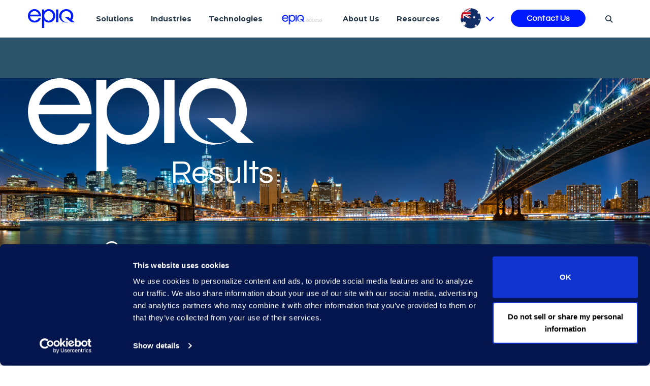

--- FILE ---
content_type: text/html; charset=utf-8
request_url: https://www.epiqglobal.com/en-au/resource-center/case-study
body_size: 31260
content:

<!DOCTYPE html>
<html class="" lang="en-AU">
<head id="head">
    <meta charset="utf-8">
    <meta http-equiv="X-UA-Compatible" content="IE=edge">
    <meta name="viewport" content="width=device-width,initial-scale=1.0">
    

    <title>Results</title>
    <link rel="canonical" href="https://www.epiqglobal.com/en-au/resource-center/case-study">
    <meta name="url" content="https://www.epiqglobal.com/en-au/resource-center/case-study">
    <meta name="Description" content="New Sedona Commentary Tells Us Protecting Privilege Can be Easy with Rule 502(d) Orders">
    <meta property="og:title" content="Results">
    <meta property="og:description" content="New Sedona Commentary Tells Us Protecting Privilege Can be Easy with Rule 502(d) Orders">
    <meta property="og:image" content="https://www.epiqglobal.com/epiq/media/Case-Study/Hero%20Images/case-study-ls.png?ext=.png">
    <meta property="og:url" content="https://www.epiqglobal.com/en-au/resource-center/case-study">
    <meta property="og:site_name" content="Facebook App ID">
    <meta property="twitter:title" content="Results">
    <meta property="twitter:description" content="New Sedona Commentary Tells Us Protecting Privilege Can be Easy with Rule 502(d) Orders">
    <meta property="twitter:image" content="https://www.epiqglobal.com/epiq/media/Case-Study/Hero%20Images/case-study-ls.png?ext=.png">
    <meta property="twitter:creator" content="Twitter Creator">
    <meta property="twitter:site" content="Twitter Site">


    <link rel="preconnect" href="https://fonts.gstatic.com/" />
    <link rel="preconnect" href="https://fonts.gstatic.com/" crossorigin />
    <link href="https://fonts.googleapis.com/css?family=Montserrat:300,400,600,700%7cQuestrial&amp;display=swap" rel="preload" as="style">
    <link href="https://fonts.googleapis.com/css?family=Montserrat:300,400,600,700%7cQuestrial&amp;display=swap" rel="stylesheet">
    <link rel="preload" as="style" href="/index.css?v=SI-J-oqy69aMdYv5G-b6633LCJbuXBBkDR-e1JLfJN8" fetchpriority="high">
    <link rel="stylesheet" href="/index.css?v=SI-J-oqy69aMdYv5G-b6633LCJbuXBBkDR-e1JLfJN8" fetchpriority="high">
    <link rel="preload" href="/fonts/icons/icons.woff" as="font" crossorigin fetchpriority="high">
    <script src="/legacy/js/jquery-3.7.1.min.js" type="text/javascript"></script>
    <script type='text/javascript' src='https://platform-api.sharethis.com/js/sharethis.js#property=60c0851926c3eb001107c372&product=sop' async='async'></script>

    
    

    
<!-- Google Tag Manager -->
<script>(function(w,d,s,l,i){w[l]=w[l]||[];w[l].push({'gtm.start':
new Date().getTime(),event:'gtm.js'});var f=d.getElementsByTagName(s)[0],
j=d.createElement(s),dl=l!='dataLayer'?'&l='+l:'';j.async=true;j.src=
'https://www.googletagmanager.com/gtm.js?id='+i+dl;f.parentNode.insertBefore(j,f);
})(window,document,'script','dataLayer','GTM-T7BSHHF');</script>
<!-- End Google Tag Manager -->


    <link rel="shortcut icon" type="image/jpg" href="https://www.epiqglobal.com/getmedia/5e3f7b7f-ca63-4edc-accc-93141982cce3/favicon.png" />
    <script type="text/javascript" src="/Kentico.Resource/WebAnalytics/Logger.js?Culture=en-AU&amp;HttpStatus=200&amp;Value=0" async></script>
    
<script type="text/javascript">!function(T,l,y){var S=T.location,k="script",D="instrumentationKey",C="ingestionendpoint",I="disableExceptionTracking",E="ai.device.",b="toLowerCase",w="crossOrigin",N="POST",e="appInsightsSDK",t=y.name||"appInsights";(y.name||T[e])&&(T[e]=t);var n=T[t]||function(d){var g=!1,f=!1,m={initialize:!0,queue:[],sv:"5",version:2,config:d};function v(e,t){var n={},a="Browser";return n[E+"id"]=a[b](),n[E+"type"]=a,n["ai.operation.name"]=S&&S.pathname||"_unknown_",n["ai.internal.sdkVersion"]="javascript:snippet_"+(m.sv||m.version),{time:function(){var e=new Date;function t(e){var t=""+e;return 1===t.length&&(t="0"+t),t}return e.getUTCFullYear()+"-"+t(1+e.getUTCMonth())+"-"+t(e.getUTCDate())+"T"+t(e.getUTCHours())+":"+t(e.getUTCMinutes())+":"+t(e.getUTCSeconds())+"."+((e.getUTCMilliseconds()/1e3).toFixed(3)+"").slice(2,5)+"Z"}(),iKey:e,name:"Microsoft.ApplicationInsights."+e.replace(/-/g,"")+"."+t,sampleRate:100,tags:n,data:{baseData:{ver:2}}}}var h=d.url||y.src;if(h){function a(e){var t,n,a,i,r,o,s,c,u,p,l;g=!0,m.queue=[],f||(f=!0,t=h,s=function(){var e={},t=d.connectionString;if(t)for(var n=t.split(";"),a=0;a<n.length;a++){var i=n[a].split("=");2===i.length&&(e[i[0][b]()]=i[1])}if(!e[C]){var r=e.endpointsuffix,o=r?e.location:null;e[C]="https://"+(o?o+".":"")+"dc."+(r||"services.visualstudio.com")}return e}(),c=s[D]||d[D]||"",u=s[C],p=u?u+"/v2/track":d.endpointUrl,(l=[]).push((n="SDK LOAD Failure: Failed to load Application Insights SDK script (See stack for details)",a=t,i=p,(o=(r=v(c,"Exception")).data).baseType="ExceptionData",o.baseData.exceptions=[{typeName:"SDKLoadFailed",message:n.replace(/\./g,"-"),hasFullStack:!1,stack:n+"\nSnippet failed to load ["+a+"] -- Telemetry is disabled\nHelp Link: https://go.microsoft.com/fwlink/?linkid=2128109\nHost: "+(S&&S.pathname||"_unknown_")+"\nEndpoint: "+i,parsedStack:[]}],r)),l.push(function(e,t,n,a){var i=v(c,"Message"),r=i.data;r.baseType="MessageData";var o=r.baseData;return o.message='AI (Internal): 99 message:"'+("SDK LOAD Failure: Failed to load Application Insights SDK script (See stack for details) ("+n+")").replace(/\"/g,"")+'"',o.properties={endpoint:a},i}(0,0,t,p)),function(e,t){if(JSON){var n=T.fetch;if(n&&!y.useXhr)n(t,{method:N,body:JSON.stringify(e),mode:"cors"});else if(XMLHttpRequest){var a=new XMLHttpRequest;a.open(N,t),a.setRequestHeader("Content-type","application/json"),a.send(JSON.stringify(e))}}}(l,p))}function i(e,t){f||setTimeout(function(){!t&&m.core||a()},500)}var e=function(){var n=l.createElement(k);n.src=h;var e=y[w];return!e&&""!==e||"undefined"==n[w]||(n[w]=e),n.onload=i,n.onerror=a,n.onreadystatechange=function(e,t){"loaded"!==n.readyState&&"complete"!==n.readyState||i(0,t)},n}();y.ld<0?l.getElementsByTagName("head")[0].appendChild(e):setTimeout(function(){l.getElementsByTagName(k)[0].parentNode.appendChild(e)},y.ld||0)}try{m.cookie=l.cookie}catch(p){}function t(e){for(;e.length;)!function(t){m[t]=function(){var e=arguments;g||m.queue.push(function(){m[t].apply(m,e)})}}(e.pop())}var n="track",r="TrackPage",o="TrackEvent";t([n+"Event",n+"PageView",n+"Exception",n+"Trace",n+"DependencyData",n+"Metric",n+"PageViewPerformance","start"+r,"stop"+r,"start"+o,"stop"+o,"addTelemetryInitializer","setAuthenticatedUserContext","clearAuthenticatedUserContext","flush"]),m.SeverityLevel={Verbose:0,Information:1,Warning:2,Error:3,Critical:4};var s=(d.extensionConfig||{}).ApplicationInsightsAnalytics||{};if(!0!==d[I]&&!0!==s[I]){var c="onerror";t(["_"+c]);var u=T[c];T[c]=function(e,t,n,a,i){var r=u&&u(e,t,n,a,i);return!0!==r&&m["_"+c]({message:e,url:t,lineNumber:n,columnNumber:a,error:i}),r},d.autoExceptionInstrumented=!0}return m}(y.cfg);function a(){y.onInit&&y.onInit(n)}(T[t]=n).queue&&0===n.queue.length?(n.queue.push(a),n.trackPageView({})):a()}(window,document,{
src: "https://js.monitor.azure.com/scripts/b/ai.2.min.js", // The SDK URL Source
crossOrigin: "anonymous", 
cfg: { // Application Insights Configuration
    connectionString: 'InstrumentationKey=026f9644-4406-4ea8-9c77-cc04e20c88de;IngestionEndpoint=https://westus-0.in.applicationinsights.azure.com/;LiveEndpoint=https://westus.livediagnostics.monitor.azure.com/'
}});</script></head>
<body>
    <div class="page epiq-home">
        <a class="nav-skip" href="#content" aria-label="Skip To Content">Skip to Content (custom)</a>
        <header>
    


    <nav class="navbar navbar-expand-lg navbar-light epiq-nav" id="epiq-nav" aria-label="Header">
        <div class="container">
                <a class="navbar-brand" href="/en-au" aria-label="Return to the home page (footer)">
                    <picture class="k-picture"><img alt="Return to the home page (footer)" class="logo" loading="lazy" src="https://www.epiqglobal.com/epiq/media/logos/epiq_logo_techblue-5.png" width="92" /></picture>
                </a>
            <button class="navbar-toggler" type="button" data-toggle="collapse" data-target="#epiqNavContent" aria-controls="epiqNavContent" aria-expanded="false" aria-label="Toggle Navigation (custom)">
                <span class="navbar-toggler-icon"></span>
            </button>
            
<nav class="navbar epiq-navbar desktop" aria-label="Solutions & Services">
    <ul class="nav__links">
            <li class="nav-item nav--link" data-expand="solutions">
                    <a href="https://www.epiqglobal.com/en-au/services"  style="display: block; max-width: fit-content" class="nav-link" aria-label="Solutions" >
Solutions        
    </a>

            </li>
            <li class="nav-item nav--link" data-expand="industries">
                    <a href="https://www.epiqglobal.com/en-au/industries"  style="display: block; max-width: fit-content" class="nav-link" aria-label="Industries" >
Industries        
    </a>

            </li>
            <li class="nav-item nav--link" data-expand="technologies">
                    <a href="https://www.epiqglobal.com/en-au/technologies"  style="display: block; max-width: fit-content" class="nav-link" aria-label="Technologies" >
Technologies        
    </a>

            </li>
            <li class="nav-item nav--link" data-expand="epiqaccess">
                    <a href="https://access.epiqglobal.com"  style="display: block; max-width: fit-content" class="nav-link" aria-label="Epiq Access"  target='_blank' rel='noopener noreferrer' >
            <picture class="k-picture"><img alt="Epiq Access" class="nav-link-image" height="21" src="https://www.epiqglobal.com/epiq/media/epiq/epiq-access-small-blue-menu.png" width="91" /></picture>
        
    </a>

            </li>
            <li class="nav-item nav--link" data-expand="aboutus">
                    <a href="https://www.epiqglobal.com/en-au/about-us"  style="display: block; max-width: fit-content" class="nav-link" aria-label="About Us" >
About Us        
    </a>

            </li>
            <li class="nav-item nav--link" data-expand="resources">
                    <a href="https://www.epiqglobal.com/en-au/resource-center"  style="display: block; max-width: fit-content" class="nav-link" aria-label="Resources" >
Resources        
    </a>

            </li>

        <li class="nav-item languages-nav-item">
            
    <a id="lang-btn" href="#" aria-label="Pick Language">
        <img src="https://www.epiqglobal.com/getmedia/00ac2c46-b3a5-411a-8582-3cfe2096a0c5/en-AU-flag.png" alt="languages Flag" loading="lazy">
        <i class="fas fa-chevron-down"></i>
    </a>

            
<div class="lang-panel" id="lang-panel">
    <div class="d-flex justify-content-end">
        <button class="close" href="#" aria-label="Close">
            <svg id="Capa_1" version="1.1" xmlns="http://www.w3.org/2000/svg" xmlns:xlink="http://www.w3.org/1999/xlink" x="0px" y="0px" width="357px" height="357px" viewBox="0 0 357 357" xml:space="preserve">
                <g>
                    <g id="close">
                        <polygon points="357,35.7 321.3,0 178.5,142.8 35.7,0 0,35.7 142.8,178.5 0,321.3 35.7,357 178.5,214.2 321.3,357 357,321.3 214.2,178.5"></polygon>
                    </g>
                </g>
            </svg>
        </button>
    </div>
    <span id="language-select-title" class="sec-title">Country</span>
    <nav aria-labelledby="language-select-title">
        <ul class="list-unstyled langList" aria-label="Country and Languages">
                <li>
                        <a href="/en-au" aria-label="Australia English" class="active">Australia - English</a>    
                </li>
                <li>
                        <a href="/pt-br" aria-label="Brazil Portuguese" >Brazil - Portuguese</a>    
                </li>
                <li>
                        <a href="/en-ca" aria-label="Canada English" >Canada - English</a>    
                        <a href="/fr-ca" aria-label="Canada French" >French</a>    
                </li>
                <li>
                        <a href="/zh-cn" aria-label="China &#x4E2D;&#x6587;(&#x7B80;&#x4F53;)" >China - &#x4E2D;&#x6587;(&#x7B80;&#x4F53;)</a>    
                </li>
                <li>
                        <a href="/fr-fr" aria-label="France French" >France - French</a>    
                </li>
                <li>
                        <a href="/de-de" aria-label="Germany Deutsch" >Germany - Deutsch</a>    
                </li>
                <li>
                        <a href="/en-hk" aria-label="Hong Kong English" >Hong Kong - English</a>    
                </li>
                <li>
                        <a href="/en-ie" aria-label="Ireland English" >Ireland - English</a>    
                </li>
                <li>
                        <a href="/ja-jp" aria-label="Japan &#x65E5;&#x672C;&#x8A9E;" >Japan - &#x65E5;&#x672C;&#x8A9E;</a>    
                </li>
                <li>
                        <a href="/ko-kr" aria-label="Korea &#xD55C;&#xAD6D;&#xC5B4;" >Korea - &#xD55C;&#xAD6D;&#xC5B4;</a>    
                </li>
                <li>
                        <a href="/en-sg" aria-label="Singapore English" >Singapore - English</a>    
                </li>
                <li>
                        <a href="/en-gb" aria-label="United Kingdom English" >United Kingdom - English</a>    
                </li>
                <li>
                        <a href="/en-us" aria-label="United States English" >United States - English</a>    
                </li>
        </ul>    
    </nav>
</div>

        </li>
        
        <li class="nav-item contact-nav-item">
                <a style="display: block; max-width: fit-content" class="btn btn-primary btn-contact" href="/en-au/contact"  aria-label="Contact Us" >
Contact Us        
    </a>

        </li>

        <li class="nav-item search-nav-item">
    <a class="nav-link" href="#" aria-label="Search" aria-expanded="false" aria-controls="search-form"><i class="fas fa-search"></i></a>
    <div class="search-wrap">
        <div class="container">
            <div id="search-form" class="d-flex search-form">
                <input class="form-control me-2 searchText" type="search" aria-label="Search">
                <button class="btn btn-outline-success searchButton" type="submit">Search</button>
            </div>
        </div>
    </div>
</li>
    </ul>
</nav>

            <div class="tip d-none" style="transform: translateX(478px); opacity: 0;"></div>
            <div>
              <section class="header__expandMenu" style="width: 0px; height: 0px;">
                <div class="menu__container">
                                <div id="solutions">
        <div class="nav-head">
            <span class="nav-icon">
            </span>
            <h3>Solutions</h3>
        </div>
        <div class="nav-list-items d-flex">
                    <div class="sub__menu">
                        <div class="sub__menu">
                            <ul class="subMenu__items">
                                    <li>
                                                <a href="https://www.epiqglobal.com/en-au/about-us/epiq-legal-service-management"  style="display: block; max-width: fit-content" class="" aria-label="Legal Services Management" >
Legal Services Management        
    </a>
    
                                        <ul>
                                                <li>
                                                        <a href="https://www.epiqglobal.com/en-au/about-us/epiq-legal-service-management#framework"  style="display: block; max-width: fit-content" class="" aria-label="Frameworks" >
Frameworks        
    </a>

                                                </li>
                                        </ul>
                                    </li>
                                    <li>
                                                <a href="https://www.epiqglobal.com/en-au/services/ediscovery-litigation-investigation-services"  style="display: block; max-width: fit-content" class="" aria-label="Discovery Services" >
Discovery Services        
    </a>
    
                                        <ul>
                                                <li>
                                                        <a href="https://www.epiqglobal.com/en-au/services/ediscovery-litigation-investigation-services/litigation-advisory"  style="display: block; max-width: fit-content" class="" aria-label="Litigation Advisory" >
Litigation Advisory        
    </a>

                                                </li>
                                                <li>
                                                        <a href="https://www.epiqglobal.com/en-au/services/ediscovery-litigation-investigation-services/forensics-collections"  style="display: block; max-width: fit-content" class="" aria-label="Forensics and Collections" >
Forensics and Collections        
    </a>

                                                </li>
                                                <li>
                                                        <a href="https://www.epiqglobal.com/en-au/services/ediscovery-litigation-investigation-services/document-review"  style="display: block; max-width: fit-content" class="" aria-label="Document Review" >
Document Review        
    </a>

                                                </li>
                                                <li>
                                                        <a href="https://www.epiqglobal.com/en-au/services/ediscovery-litigation-investigation-services/ai-discovery-assistant-review-services"  style="display: block; max-width: fit-content" class="" aria-label="Epiq AI Discovery Assistant Review Services" >
Epiq AI Discovery Assistant Review Services        
    </a>

                                                </li>
                                                <li>
                                                        <a style="display: block; max-width: fit-content" href="/en-au/services/ediscovery-litigation-investigation-services/managed-services"  aria-label="Managed Services" >
Managed Services        
    </a>

                                                </li>
                                        </ul>
                                    </li>
                                    <li>
                                                <a href="https://www.epiqglobal.com/en-au/services/corporate-and-m-a"  style="display: block; max-width: fit-content" class="" aria-label="Corporate and M&amp;A" >
Corporate and M&amp;A        
    </a>
    
                                        <ul>
                                                <li>
                                                        <a href="https://www.epiqglobal.com/en-au/services/regulatory-compliance/global-investigations/antitrust-and-competition"  style="display: block; max-width: fit-content" class="" aria-label="Antitrust &amp; Competition Services" >
Antitrust &amp; Competition Services        
    </a>

                                                </li>
                                                <li>
                                                        <a href="https://www.epiqglobal.com/en-au/services/regulatory-compliance/information-governance/divestiture"  style="display: block; max-width: fit-content" class="" aria-label="Divestiture Services" >
Divestiture Services        
    </a>

                                                </li>
                                        </ul>
                                    </li>
                                    <li>
                                                <a href="https://www.epiqglobal.com/en-au/services/regulatory-compliance"  style="display: block; max-width: fit-content" class="" aria-label="Regulatory, Compliance &amp; Cyber" >
Regulatory, Compliance &amp; Cyber        
    </a>
    
                                        <ul>
                                                <li>
                                                        <a href="https://www.epiqglobal.com/en-au/services/regulatory-compliance/global-investigations-advisory"  style="display: block; max-width: fit-content" class="" aria-label="Global Investigations Advisory" >
Global Investigations Advisory        
    </a>

                                                </li>
                                                <li>
                                                        <a href="https://www.epiqglobal.com/en-au/services/regulatory-compliance/global-investigations"  style="display: block; max-width: fit-content" class="" aria-label="Global Investigations" >
Global Investigations        
    </a>

                                                </li>
                                                <li>
                                                        <a href="https://www.epiqglobal.com/en-au/services/regulatory-compliance/information-governance-advisory"  style="display: block; max-width: fit-content" class="" aria-label="Information Governance Advisory" >
Information Governance Advisory        
    </a>

                                                </li>
                                                <li>
                                                        <a href="https://www.epiqglobal.com/en-au/services/regulatory-compliance/information-governance"  style="display: block; max-width: fit-content" class="" aria-label="Information Governance" >
Information Governance        
    </a>

                                                </li>
                                                <li>
                                                        <a href="https://www.epiqglobal.com/en-au/services/regulatory-compliance/compliance-advisory-and-technology"  style="display: block; max-width: fit-content" class="" aria-label="Compliance Advisory and Technology" >
Compliance Advisory and Technology        
    </a>

                                                </li>
                                                <li>
                                                        <a href="https://www.epiqglobal.com/en-au/services/regulatory-compliance/internal-investigations"  style="display: block; max-width: fit-content" class="" aria-label="Internal Investigations" >
Internal Investigations        
    </a>

                                                </li>
                                                <li>
                                                        <a href="https://www.epiqglobal.com/en-au/services/regulatory-compliance/cyber-breach-response"  style="display: block; max-width: fit-content" class="" aria-label="Cyber Incident Response" >
Cyber Incident Response        
    </a>

                                                </li>
                                        </ul>
                                    </li>
                            </ul>
                        </div>
                    </div>
                    <div class="sub__menu">
                        <div class="sub__menu">
                            <ul class="subMenu__items">
                                    <li>
                                                <a href="https://www.epiqglobal.com/en-au/services/commercial"  style="display: block; max-width: fit-content" class="" aria-label="Contracts Solutions" >
Contracts Solutions        
    </a>
    
                                        <ul>
                                                <li>
                                                        <a href="https://www.epiqglobal.com/en-au/services/commercial/contracts-process-advisory"  style="display: block; max-width: fit-content" class="" aria-label="Contracts Advisory" >
Contracts Advisory        
    </a>

                                                </li>
                                                <li>
                                                        <a href="https://www.epiqglobal.com/en-au/services/commercial/contracts-review-and-analysis"  style="display: block; max-width: fit-content" class="" aria-label="Contracts Review and Analysis" >
Contracts Review and Analysis        
    </a>

                                                </li>
                                                <li>
                                                        <a href="https://www.epiqglobal.com/en-au/services/commercial/clm-selection-and-optimization"  style="display: block; max-width: fit-content" class="" aria-label="CLM Selection" >
CLM Selection        
    </a>

                                                </li>
                                                <li>
                                                        <a href="https://www.epiqglobal.com/en-au/services/commercial/clm-implementation-and-optimization"  style="display: block; max-width: fit-content" class="" aria-label="CLM Implementation and Optimisation" >
CLM Implementation and Optimisation        
    </a>

                                                </li>
                                        </ul>
                                    </li>
                                    <li>
                                                <a href="/en-au/services/business-of-law-services"  style="display: block; max-width: fit-content" class="" aria-label="Legal Transformation Services" >
Legal Transformation Services        
    </a>
    
                                        <ul>
                                        </ul>
                                    </li>
                            </ul>
                        </div>
                    </div>
                    <div class="sub__menu">
                        <div class="sub__menu">
                            <ul class="subMenu__items">
                                    <li>
                                                <a href="https://www.epiqglobal.com/en-au/services/court-reporting"  style="display: block; max-width: fit-content" class="" aria-label="Court Reporting" >
Court Reporting        
    </a>
    
                                        <ul>
                                                <li>
                                                        <a href="https://www.epiqglobal.com/en-au/services/court-reporting/hearing-services"  style="display: block; max-width: fit-content" class="" aria-label="Hearing Services" >
Hearing Services        
    </a>

                                                </li>
                                                <li>
                                                        <a href="https://www.epiqglobal.com/en-au/services/court-reporting/transcription-services"  style="display: block; max-width: fit-content" class="" aria-label="Transcription Services" >
Transcription Services        
    </a>

                                                </li>
                                                <li>
                                                        <a href="https://www.epiqglobal.com/en-au/technologies/legal-solutions/epiqtmx"  style="display: block; max-width: fit-content" class="" aria-label="EpiqTMX" >
EpiqTMX        
    </a>

                                                </li>
                                        </ul>
                                    </li>
                            </ul>
                        </div>
                    </div>
        </div>
    </div>
    
                                <div id="industries">
        <div class="nav-head">
            <span class="nav-icon">
            </span>
            <h3>Industries</h3>
        </div>
        <div class="nav-list-items d-flex">
                    <div class="sub__menu">
                        <div class="sub__menu">
                            <ul class="subMenu__items">
                                    <li>
                                                <a href="https://www.epiqglobal.com/en-au/industries"  style="display: block; max-width: fit-content" class="" aria-label="Industries" >
Industries        
    </a>
    
                                        <ul>
                                                <li>
                                                        <a href="https://www.epiqglobal.com/en-au/industries/automotive"  style="display: block; max-width: fit-content" class="" aria-label="Automotive" >
Automotive        
    </a>

                                                </li>
                                                <li>
                                                        <a href="https://www.epiqglobal.com/en-au/industries/energy"  style="display: block; max-width: fit-content" class="" aria-label="Energy" >
Energy        
    </a>

                                                </li>
                                                <li>
                                                        <a href="https://www.epiqglobal.com/en-au/industries/financial-services"  style="display: block; max-width: fit-content" class="" aria-label="Financial Services" >
Financial Services        
    </a>

                                                </li>
                                                <li>
                                                        <a href="https://www.epiqglobal.com/en-au/industries/healthcare-pharma"  style="display: block; max-width: fit-content" class="" aria-label="Healthcare &amp; Pharmaceuticals" >
Healthcare &amp; Pharmaceuticals        
    </a>

                                                </li>
                                                <li>
                                                        <a href="https://www.epiqglobal.com/en-au/industries/insurance"  style="display: block; max-width: fit-content" class="" aria-label="Insurance" >
Insurance        
    </a>

                                                </li>
                                                <li>
                                                        <a href="https://www.epiqglobal.com/en-au/industries/law-firms"  style="display: block; max-width: fit-content" class="" aria-label="Law Firms" >
Law Firms        
    </a>

                                                </li>
                                                <li>
                                                        <a href="https://www.epiqglobal.com/en-au/industries/technology"  style="display: block; max-width: fit-content" class="" aria-label="Technology" >
Technology        
    </a>

                                                </li>
                                        </ul>
                                    </li>
                            </ul>
                        </div>
                    </div>
        </div>
    </div>
    
                                <div id="technologies">
        <div class="nav-head">
            <span class="nav-icon">
            </span>
            <h3>Technologies</h3>
        </div>
        <div class="nav-list-items d-flex">
                    <div class="sub__menu">
                        <div class="sub__menu">
                            <ul class="subMenu__items">
                                    <li>
                                                <a href="https://www.epiqglobal.com/en-au/technologies/epiq-ai"  style="display: block; max-width: fit-content" class="" aria-label="Epiq AI" >
Epiq AI        
    </a>
    
                                        <ul>
                                                <li>
                                                        <a href="https://www.epiqglobal.com/en-au/technologies/epiq-ai/epiq-ai-advisory"  style="display: block; max-width: fit-content" class="" aria-label="AI Advisory" >
AI Advisory        
    </a>

                                                </li>
                                                <li>
                                                        <a href="https://www.epiqglobal.com/en-au/technologies/epiq-ai/ai-discovery-assistant"  style="display: block; max-width: fit-content" class="" aria-label="Epiq AI Discovery Assistant&#x2122;" >
Epiq AI Discovery Assistant&#x2122;        
    </a>

                                                </li>
                                                <li>
                                                        <a href="https://www.epiqglobal.com/en-au/technologies/epiq-ai/epiq-ai-chat-qa"  style="display: block; max-width: fit-content" class="" aria-label="Epiq Chat" >
Epiq Chat        
    </a>

                                                </li>
                                        </ul>
                                    </li>
                                    <li>
                                                <a href="https://www.epiqglobal.com/en-au/technologies/legal-solutions"  style="display: block; max-width: fit-content" class="" aria-label="Legal" >
Legal        
    </a>
    
                                        <ul>
                                                <li>
                                                        <a href="https://www.epiqglobal.com/en-au/technologies/legal-solutions/epiq-discovery"  style="display: block; max-width: fit-content" class="" aria-label="Epiq Discovery" >
Epiq Discovery        
    </a>

                                                </li>
                                                <li>
                                                        <a href="https://www.epiqglobal.com/en-au/technologies/legal-solutions/epiq-processing"  style="display: block; max-width: fit-content" class="" aria-label="Epiq Processing" >
Epiq Processing        
    </a>

                                                </li>
                                                <li>
                                                        <a style="display: block; max-width: fit-content" href="/en-au/technologies/legal-solutions/epiqtmx"  aria-label="EpiqTMX" >
EpiqTMX        
    </a>

                                                </li>
                                                <li>
                                                        <a href="https://www.epiqglobal.com/en-au/technologies/dmx"  style="display: block; max-width: fit-content" class="" aria-label="Epiq DMX" >
Epiq DMX        
    </a>

                                                </li>
                                                <li>
                                                        <a href="https://www.epiqglobal.com/en-au/technologies/legal-solutions/chat-connector"  style="display: block; max-width: fit-content" class="" aria-label="Epiq Chat Connector" >
Epiq Chat Connector        
    </a>

                                                </li>
                                        </ul>
                                    </li>
                            </ul>
                        </div>
                    </div>
                    <div class="sub__menu">
                        <div class="sub__menu">
                            <ul class="subMenu__items">
                                    <li>
                                                <a href="https://www.epiqglobal.com/en-au/technologies/epiq-service-cloud"  style="display: block; max-width: fit-content" class="" aria-label="Epiq Service Cloud" >
Epiq Service Cloud        
    </a>
    
                                        <ul>
                                                <li>
                                                        <a href="https://www.epiqglobal.com/en-au/technologies/epiqaccess"  style="display: block; max-width: fit-content" class="" aria-label="Epiq Access" >
Epiq Access        
    </a>

                                                </li>
                                        </ul>
                                    </li>
                                    <li>
                                                <a href="https://www.epiqglobal.com/en-au/technologies/partners"  style="display: block; max-width: fit-content" class="" aria-label="Partners" >
Partners        
    </a>
    
                                        <ul>
                                                <li>
                                                        <a href="https://www.epiqglobal.com/en-au/technologies/partners/microsoft"  style="display: block; max-width: fit-content" class="" aria-label="Microsoft" >
Microsoft        
    </a>

                                                </li>
                                                <li>
                                                        <a href="https://www.epiqglobal.com/en-au/technologies/partners/relativity-partnership"  style="display: block; max-width: fit-content" class="" aria-label="Relativity" >
Relativity        
    </a>

                                                </li>
                                        </ul>
                                    </li>
                            </ul>
                        </div>
                    </div>
        </div>
    </div>
    
                                <div id="epiqaccess">
        <div class="nav-head">
            <span class="nav-icon">
            </span>
            <h3>Epiq Access</h3>
        </div>
        <div class="nav-list-items d-flex">
                    <div class="sub__menu">
                        <div class="sub__menu">
                            <ul class="subMenu__items">
                                    <li>
                                                <a href="https://access.epiqglobal.com/"  style="display: block; max-width: fit-content" class="" aria-label="Epiq Access"  target='_blank' rel='noopener noreferrer' >
Epiq Access        
    </a>
    
                                        <ul>
                                                <li>
                                                        <a href="https://access.epiqglobal.com/"  style="display: block; max-width: fit-content" class="" aria-label="Epiq Access Login"  target='_blank' rel='noopener noreferrer' >
Epiq Access Login        
    </a>

                                                </li>
                                                <li>
                                                        <a href="https://www.epiqglobal.com/en-au/technologies/epiq-service-cloud/epiq-access"  style="display: block; max-width: fit-content" class="" aria-label="About Epiq Access" >
About Epiq Access        
    </a>

                                                </li>
                                        </ul>
                                    </li>
                            </ul>
                        </div>
                    </div>
        </div>
    </div>
    
                                <div id="aboutus">
        <div class="nav-head">
            <span class="nav-icon">
            </span>
            <h3>About Us</h3>
        </div>
        <div class="nav-list-items d-flex">
                    <div class="sub__menu">
                        <div class="sub__menu">
                            <ul class="subMenu__items">
                                    <li>
                                                <a href="https://www.epiqglobal.com/en-au/about-us"  style="display: block; max-width: fit-content" class="" aria-label="About Us" >
About Us        
    </a>
    
                                        <ul>
                                                <li>
                                                        <a href="https://www.epiqglobal.com/en-us/careers"  style="display: block; max-width: fit-content" class="" aria-label="Careers"  target='_blank' rel='noopener noreferrer' >
Careers        
    </a>

                                                </li>
                                                <li>
                                                        <a href="https://www.epiqglobal.com/en-au/about-us/leadership"  style="display: block; max-width: fit-content" class="" aria-label="Leadership" >
Leadership        
    </a>

                                                </li>
                                                <li>
                                                        <a href="https://www.epiqglobal.com/en-au/about-us/locations"  style="display: block; max-width: fit-content" class="" aria-label="Locations" >
Locations        
    </a>

                                                </li>
                                                <li>
                                                        <a href="https://www.epiqglobal.com/en-au/about-us/meet-the-experts"  style="display: block; max-width: fit-content" class="" aria-label="Meet the Experts" >
Meet the Experts        
    </a>

                                                </li>
                                                <li>
                                                        <a href="https://www.epiqglobal.com/en-au/about-us/newsroom"  style="display: block; max-width: fit-content" class="" aria-label="Newsroom" >
Newsroom        
    </a>

                                                </li>
                                                <li>
                                                        <a href="https://www.epiqglobal.com/en-au/about-us/epiq-responsible-ai"  style="display: block; max-width: fit-content" class="" aria-label="Responsible AI" >
Responsible AI        
    </a>

                                                </li>
                                                <li>
                                                        <a href="https://www.epiqglobal.com/en-au/about-us/data-security"  style="display: block; max-width: fit-content" class="" aria-label="Security" >
Security        
    </a>

                                                </li>
                                                <li>
                                                        <a href="https://www.epiqglobal.com/en-au/technologies/partners"  style="display: block; max-width: fit-content" class="" aria-label="Partners" >
Partners        
    </a>

                                                </li>
                                                <li>
                                                        <a href="https://www.epiqglobal.com/en-au/services/business-of-law-services/epiq-advisory"  style="display: block; max-width: fit-content" class="" aria-label="Epiq Advisory" >
Epiq Advisory        
    </a>

                                                </li>
                                                <li>
                                                        <a href="https://www.epiqglobal.com/en-au/about-us/epiq-legal-service-management"  style="display: block; max-width: fit-content" class="" aria-label="Epiq Legal Service Management" >
Epiq Legal Service Management        
    </a>

                                                </li>
                                        </ul>
                                    </li>
                                    <li>
                                                <a href="https://www.epiqglobal.com/en-au/about-us/epiq-values"  style="display: block; max-width: fit-content" class="" aria-label="Our Values" >
Our Values        
    </a>
    
                                        <ul>
                                                <li>
                                                        <a href="https://www.epiqglobal.com/en-au/about-us/corporate-social-responsibility-program"  style="display: block; max-width: fit-content" class="" aria-label="Corporate Social Responsibility" >
Corporate Social Responsibility        
    </a>

                                                </li>
                                                <li>
                                                        <a href="https://www.epiqglobal.com/en-au/about-us/culture-and-community"  style="display: block; max-width: fit-content" class="" aria-label="Culture and Community" >
Culture and Community        
    </a>

                                                </li>
                                        </ul>
                                    </li>
                            </ul>
                        </div>
                    </div>
        </div>
    </div>
    
                                <div id="resources">
        <div class="nav-head">
            <span class="nav-icon">
            </span>
            <h3>Resources</h3>
        </div>
        <div class="nav-list-items d-flex">
                    <div class="sub__menu">
                        <div class="sub__menu">
                            <ul class="subMenu__items">
                                    <li>
                                                <a href="https://www.epiqglobal.com/en-au/resource-center/case-study"  style="display: block; max-width: fit-content" class="" aria-label="Case Studies" >
Case Studies        
    </a>
    
                                        <ul>
                                                <li>
                                                        <a href="https://www.epiqglobal.com/en-au/resource-center/case-study"  style="display: block; max-width: fit-content" class="" aria-label="Search Case Studies" >
Search Case Studies        
    </a>

                                                </li>
                                        </ul>
                                    </li>
                                    <li>
                                                <a href="https://www.epiqglobal.com/en-au/resource-center"  style="display: block; max-width: fit-content" class="" aria-label="Insights" >
Insights        
    </a>
    
                                        <ul>
                                                <li>
                                                        <a href="https://www.epiqglobal.com/en-au/resource-center/articles"  style="display: block; max-width: fit-content" class="" aria-label="Blog | The Epiq Angle" >
Blog | The Epiq Angle        
    </a>

                                                </li>
                                                <li>
                                                        <a href="https://www.epiqglobal.com/en-ca/resource-center/newsletters"  style="display: block; max-width: fit-content" class="" aria-label="Newsletters" >
Newsletters        
    </a>

                                                </li>
                                                <li>
                                                        <a href="https://www.epiqglobal.com/en-au/about-us/events"  style="display: block; max-width: fit-content" class="" aria-label="Events" >
Events        
    </a>

                                                </li>
                                                <li>
                                                        <a href="https://www.epiqglobal.com/en-au/resource-center/webinars"  style="display: block; max-width: fit-content" class="" aria-label="On-Demand Events" >
On-Demand Events        
    </a>

                                                </li>
                                                <li>
                                                        <a href="https://www.epiqglobal.com/en-au/resource-center/white-papers"  style="display: block; max-width: fit-content" class="" aria-label="Whitepapers" >
Whitepapers        
    </a>

                                                </li>
                                        </ul>
                                    </li>
                            </ul>
                        </div>
                    </div>
        </div>
    </div>
    
                </div>
              </section>
            </div>
            
            <div class="collapse navbar-collapse epiq-navbar mobile" id="epiqNavContent">
                <ul class="navbar-nav me-auto mb-lg-0">
                    <li class="nav-item search-nav-item">
    <div id="search-form-mobile" class="d-flex search-form">
        <input class="form-control me-2 searchText" type="search" aria-label="Search" placeholder="Search">
    </div>
</li>
                    

                                <li class="nav-item dropdown mega-dropdown">
            <a href="https://www.epiqglobal.com/en-au/services" id="solutionsMenuLink" style="display: block; max-width: fit-content" class="nav-link" aria-label="Solutions" >
Solutions        
    </a>

            <button type="button" data-toggle="dropdown" class="d-lg-none dropdown-toggle p-1" style="background: none; border: none;">
                <span class="hide-visually">Expand Solutions</span>
            </button>
        <div class="dropdown-menu mega-dropdown-menu" aria-labelledby="solutionsMenuLink">
            <div class="col-12">
                <ul>
                                <li class="nav-item dropdown">
                                        <a class="d-block dropdown-item" style="max-width: fit-content" href="https://www.epiqglobal.com/en-au/about-us/epiq-legal-service-management" aria-label="Legal Services Management">Legal Services Management</a>
                                        <button type="button" data-toggle="dropdown" class="d-lg-none dropdown-toggle p-1" style="background: none; border: none;" aria-label="Expand Legal Services Management">
                                        </button>
                                        <div class="dropdown-menu mega-dropdown-menu">
                                            <div class="col-12 col-md-9">
                                                <ul>
                                                        <li>
                                                                <a href="https://www.epiqglobal.com/en-au/about-us/epiq-legal-service-management#framework"  style="display: block; max-width: fit-content" class="dropdown-item" aria-label="Frameworks" >
Frameworks        
    </a>

                                                        </li>
                                                </ul>
                                            </div>
                                        </div>
                                </li>
                                <li class="nav-item dropdown">
                                        <a class="d-block dropdown-item" style="max-width: fit-content" href="https://www.epiqglobal.com/en-au/services/ediscovery-litigation-investigation-services" aria-label="Discovery Services">Discovery Services</a>
                                        <button type="button" data-toggle="dropdown" class="d-lg-none dropdown-toggle p-1" style="background: none; border: none;" aria-label="Expand Discovery Services">
                                        </button>
                                        <div class="dropdown-menu mega-dropdown-menu">
                                            <div class="col-12 col-md-9">
                                                <ul>
                                                        <li>
                                                                <a href="https://www.epiqglobal.com/en-au/services/ediscovery-litigation-investigation-services/litigation-advisory"  style="display: block; max-width: fit-content" class="dropdown-item" aria-label="Litigation Advisory" >
Litigation Advisory        
    </a>

                                                        </li>
                                                        <li>
                                                                <a href="https://www.epiqglobal.com/en-au/services/ediscovery-litigation-investigation-services/forensics-collections"  style="display: block; max-width: fit-content" class="dropdown-item" aria-label="Forensics and Collections" >
Forensics and Collections        
    </a>

                                                        </li>
                                                        <li>
                                                                <a href="https://www.epiqglobal.com/en-au/services/ediscovery-litigation-investigation-services/document-review"  style="display: block; max-width: fit-content" class="dropdown-item" aria-label="Document Review" >
Document Review        
    </a>

                                                        </li>
                                                        <li>
                                                                <a href="https://www.epiqglobal.com/en-au/services/ediscovery-litigation-investigation-services/ai-discovery-assistant-review-services"  style="display: block; max-width: fit-content" class="dropdown-item" aria-label="Epiq AI Discovery Assistant Review Services" >
Epiq AI Discovery Assistant Review Services        
    </a>

                                                        </li>
                                                        <li>
                                                                <a style="display: block; max-width: fit-content" class="dropdown-item" href="/en-au/services/ediscovery-litigation-investigation-services/managed-services"  aria-label="Managed Services" >
Managed Services        
    </a>

                                                        </li>
                                                </ul>
                                            </div>
                                        </div>
                                </li>
                                <li class="nav-item dropdown">
                                        <a class="d-block dropdown-item" style="max-width: fit-content" href="https://www.epiqglobal.com/en-au/services/corporate-and-m-a" aria-label="Corporate and M&amp;A">Corporate and M&amp;A</a>
                                        <button type="button" data-toggle="dropdown" class="d-lg-none dropdown-toggle p-1" style="background: none; border: none;" aria-label="Expand Corporate and M&amp;A">
                                        </button>
                                        <div class="dropdown-menu mega-dropdown-menu">
                                            <div class="col-12 col-md-9">
                                                <ul>
                                                        <li>
                                                                <a href="https://www.epiqglobal.com/en-au/services/regulatory-compliance/global-investigations/antitrust-and-competition"  style="display: block; max-width: fit-content" class="dropdown-item" aria-label="Antitrust &amp; Competition Services" >
Antitrust &amp; Competition Services        
    </a>

                                                        </li>
                                                        <li>
                                                                <a href="https://www.epiqglobal.com/en-au/services/regulatory-compliance/information-governance/divestiture"  style="display: block; max-width: fit-content" class="dropdown-item" aria-label="Divestiture Services" >
Divestiture Services        
    </a>

                                                        </li>
                                                </ul>
                                            </div>
                                        </div>
                                </li>
                                <li class="nav-item dropdown">
                                        <a class="d-block dropdown-item" style="max-width: fit-content" href="https://www.epiqglobal.com/en-au/services/regulatory-compliance" aria-label="Regulatory, Compliance &amp; Cyber">Regulatory, Compliance &amp; Cyber</a>
                                        <button type="button" data-toggle="dropdown" class="d-lg-none dropdown-toggle p-1" style="background: none; border: none;" aria-label="Expand Regulatory, Compliance &amp; Cyber">
                                        </button>
                                        <div class="dropdown-menu mega-dropdown-menu">
                                            <div class="col-12 col-md-9">
                                                <ul>
                                                        <li>
                                                                <a href="https://www.epiqglobal.com/en-au/services/regulatory-compliance/global-investigations-advisory"  style="display: block; max-width: fit-content" class="dropdown-item" aria-label="Global Investigations Advisory" >
Global Investigations Advisory        
    </a>

                                                        </li>
                                                        <li>
                                                                <a href="https://www.epiqglobal.com/en-au/services/regulatory-compliance/global-investigations"  style="display: block; max-width: fit-content" class="dropdown-item" aria-label="Global Investigations" >
Global Investigations        
    </a>

                                                        </li>
                                                        <li>
                                                                <a href="https://www.epiqglobal.com/en-au/services/regulatory-compliance/information-governance-advisory"  style="display: block; max-width: fit-content" class="dropdown-item" aria-label="Information Governance Advisory" >
Information Governance Advisory        
    </a>

                                                        </li>
                                                        <li>
                                                                <a href="https://www.epiqglobal.com/en-au/services/regulatory-compliance/information-governance"  style="display: block; max-width: fit-content" class="dropdown-item" aria-label="Information Governance" >
Information Governance        
    </a>

                                                        </li>
                                                        <li>
                                                                <a href="https://www.epiqglobal.com/en-au/services/regulatory-compliance/compliance-advisory-and-technology"  style="display: block; max-width: fit-content" class="dropdown-item" aria-label="Compliance Advisory and Technology" >
Compliance Advisory and Technology        
    </a>

                                                        </li>
                                                        <li>
                                                                <a href="https://www.epiqglobal.com/en-au/services/regulatory-compliance/internal-investigations"  style="display: block; max-width: fit-content" class="dropdown-item" aria-label="Internal Investigations" >
Internal Investigations        
    </a>

                                                        </li>
                                                        <li>
                                                                <a href="https://www.epiqglobal.com/en-au/services/regulatory-compliance/cyber-breach-response"  style="display: block; max-width: fit-content" class="dropdown-item" aria-label="Cyber Incident Response" >
Cyber Incident Response        
    </a>

                                                        </li>
                                                </ul>
                                            </div>
                                        </div>
                                </li>
                                <li class="nav-item dropdown">
                                        <a class="d-block dropdown-item" style="max-width: fit-content" href="https://www.epiqglobal.com/en-au/services/commercial" aria-label="Contracts Solutions">Contracts Solutions</a>
                                        <button type="button" data-toggle="dropdown" class="d-lg-none dropdown-toggle p-1" style="background: none; border: none;" aria-label="Expand Contracts Solutions">
                                        </button>
                                        <div class="dropdown-menu mega-dropdown-menu">
                                            <div class="col-12 col-md-9">
                                                <ul>
                                                        <li>
                                                                <a href="https://www.epiqglobal.com/en-au/services/commercial/contracts-process-advisory"  style="display: block; max-width: fit-content" class="dropdown-item" aria-label="Contracts Advisory" >
Contracts Advisory        
    </a>

                                                        </li>
                                                        <li>
                                                                <a href="https://www.epiqglobal.com/en-au/services/commercial/contracts-review-and-analysis"  style="display: block; max-width: fit-content" class="dropdown-item" aria-label="Contracts Review and Analysis" >
Contracts Review and Analysis        
    </a>

                                                        </li>
                                                        <li>
                                                                <a href="https://www.epiqglobal.com/en-au/services/commercial/clm-selection-and-optimization"  style="display: block; max-width: fit-content" class="dropdown-item" aria-label="CLM Selection" >
CLM Selection        
    </a>

                                                        </li>
                                                        <li>
                                                                <a href="https://www.epiqglobal.com/en-au/services/commercial/clm-implementation-and-optimization"  style="display: block; max-width: fit-content" class="dropdown-item" aria-label="CLM Implementation and Optimisation" >
CLM Implementation and Optimisation        
    </a>

                                                        </li>
                                                </ul>
                                            </div>
                                        </div>
                                </li>
                                <li class="nav-item dropdown">
                                            <a href="/en-au/services/business-of-law-services"  style="display: block; max-width: fit-content" class="dropdown-item" aria-label="Legal Transformation Services" >
Legal Transformation Services        
    </a>

                                </li>
                                <li class="nav-item dropdown">
                                        <a class="d-block dropdown-item" style="max-width: fit-content" href="https://www.epiqglobal.com/en-au/services/court-reporting" aria-label="Court Reporting">Court Reporting</a>
                                        <button type="button" data-toggle="dropdown" class="d-lg-none dropdown-toggle p-1" style="background: none; border: none;" aria-label="Expand Court Reporting">
                                        </button>
                                        <div class="dropdown-menu mega-dropdown-menu">
                                            <div class="col-12 col-md-9">
                                                <ul>
                                                        <li>
                                                                <a href="https://www.epiqglobal.com/en-au/services/court-reporting/hearing-services"  style="display: block; max-width: fit-content" class="dropdown-item" aria-label="Hearing Services" >
Hearing Services        
    </a>

                                                        </li>
                                                        <li>
                                                                <a href="https://www.epiqglobal.com/en-au/services/court-reporting/transcription-services"  style="display: block; max-width: fit-content" class="dropdown-item" aria-label="Transcription Services" >
Transcription Services        
    </a>

                                                        </li>
                                                        <li>
                                                                <a href="https://www.epiqglobal.com/en-au/technologies/legal-solutions/epiqtmx"  style="display: block; max-width: fit-content" class="dropdown-item" aria-label="EpiqTMX" >
EpiqTMX        
    </a>

                                                        </li>
                                                </ul>
                                            </div>
                                        </div>
                                </li>
                </ul>
            </div>
        </div>
    </li>

                                <li class="nav-item dropdown mega-dropdown">
            <a href="https://www.epiqglobal.com/en-au/industries" id="industriesMenuLink" style="display: block; max-width: fit-content" class="nav-link" aria-label="Industries" >
Industries        
    </a>

            <button type="button" data-toggle="dropdown" class="d-lg-none dropdown-toggle p-1" style="background: none; border: none;">
                <span class="hide-visually">Expand Industries</span>
            </button>
        <div class="dropdown-menu mega-dropdown-menu" aria-labelledby="industriesMenuLink">
            <div class="col-12">
                <ul>
                                <li class="nav-item dropdown">
                                        <a class="d-block dropdown-item" style="max-width: fit-content" href="https://www.epiqglobal.com/en-au/industries" aria-label="Industries">Industries</a>
                                        <button type="button" data-toggle="dropdown" class="d-lg-none dropdown-toggle p-1" style="background: none; border: none;" aria-label="Expand Industries">
                                        </button>
                                        <div class="dropdown-menu mega-dropdown-menu">
                                            <div class="col-12 col-md-9">
                                                <ul>
                                                        <li>
                                                                <a href="https://www.epiqglobal.com/en-au/industries/automotive"  style="display: block; max-width: fit-content" class="dropdown-item" aria-label="Automotive" >
Automotive        
    </a>

                                                        </li>
                                                        <li>
                                                                <a href="https://www.epiqglobal.com/en-au/industries/energy"  style="display: block; max-width: fit-content" class="dropdown-item" aria-label="Energy" >
Energy        
    </a>

                                                        </li>
                                                        <li>
                                                                <a href="https://www.epiqglobal.com/en-au/industries/financial-services"  style="display: block; max-width: fit-content" class="dropdown-item" aria-label="Financial Services" >
Financial Services        
    </a>

                                                        </li>
                                                        <li>
                                                                <a href="https://www.epiqglobal.com/en-au/industries/healthcare-pharma"  style="display: block; max-width: fit-content" class="dropdown-item" aria-label="Healthcare &amp; Pharmaceuticals" >
Healthcare &amp; Pharmaceuticals        
    </a>

                                                        </li>
                                                        <li>
                                                                <a href="https://www.epiqglobal.com/en-au/industries/insurance"  style="display: block; max-width: fit-content" class="dropdown-item" aria-label="Insurance" >
Insurance        
    </a>

                                                        </li>
                                                        <li>
                                                                <a href="https://www.epiqglobal.com/en-au/industries/law-firms"  style="display: block; max-width: fit-content" class="dropdown-item" aria-label="Law Firms" >
Law Firms        
    </a>

                                                        </li>
                                                        <li>
                                                                <a href="https://www.epiqglobal.com/en-au/industries/technology"  style="display: block; max-width: fit-content" class="dropdown-item" aria-label="Technology" >
Technology        
    </a>

                                                        </li>
                                                </ul>
                                            </div>
                                        </div>
                                </li>
                </ul>
            </div>
        </div>
    </li>

                                <li class="nav-item dropdown mega-dropdown">
            <a href="https://www.epiqglobal.com/en-au/technologies" id="technologiesMenuLink" style="display: block; max-width: fit-content" class="nav-link" aria-label="Technologies" >
Technologies        
    </a>

            <button type="button" data-toggle="dropdown" class="d-lg-none dropdown-toggle p-1" style="background: none; border: none;">
                <span class="hide-visually">Expand Technologies</span>
            </button>
        <div class="dropdown-menu mega-dropdown-menu" aria-labelledby="technologiesMenuLink">
            <div class="col-12">
                <ul>
                                <li class="nav-item dropdown">
                                        <a class="d-block dropdown-item" style="max-width: fit-content" href="https://www.epiqglobal.com/en-au/technologies/epiq-ai" aria-label="Epiq AI">Epiq AI</a>
                                        <button type="button" data-toggle="dropdown" class="d-lg-none dropdown-toggle p-1" style="background: none; border: none;" aria-label="Expand Epiq AI">
                                        </button>
                                        <div class="dropdown-menu mega-dropdown-menu">
                                            <div class="col-12 col-md-9">
                                                <ul>
                                                        <li>
                                                                <a href="https://www.epiqglobal.com/en-au/technologies/epiq-ai/epiq-ai-advisory"  style="display: block; max-width: fit-content" class="dropdown-item" aria-label="AI Advisory" >
AI Advisory        
    </a>

                                                        </li>
                                                        <li>
                                                                <a href="https://www.epiqglobal.com/en-au/technologies/epiq-ai/ai-discovery-assistant"  style="display: block; max-width: fit-content" class="dropdown-item" aria-label="Epiq AI Discovery Assistant&#x2122;" >
Epiq AI Discovery Assistant&#x2122;        
    </a>

                                                        </li>
                                                        <li>
                                                                <a href="https://www.epiqglobal.com/en-au/technologies/epiq-ai/epiq-ai-chat-qa"  style="display: block; max-width: fit-content" class="dropdown-item" aria-label="Epiq Chat" >
Epiq Chat        
    </a>

                                                        </li>
                                                </ul>
                                            </div>
                                        </div>
                                </li>
                                <li class="nav-item dropdown">
                                        <a class="d-block dropdown-item" style="max-width: fit-content" href="https://www.epiqglobal.com/en-au/technologies/legal-solutions" aria-label="Legal">Legal</a>
                                        <button type="button" data-toggle="dropdown" class="d-lg-none dropdown-toggle p-1" style="background: none; border: none;" aria-label="Expand Legal">
                                        </button>
                                        <div class="dropdown-menu mega-dropdown-menu">
                                            <div class="col-12 col-md-9">
                                                <ul>
                                                        <li>
                                                                <a href="https://www.epiqglobal.com/en-au/technologies/legal-solutions/epiq-discovery"  style="display: block; max-width: fit-content" class="dropdown-item" aria-label="Epiq Discovery" >
Epiq Discovery        
    </a>

                                                        </li>
                                                        <li>
                                                                <a href="https://www.epiqglobal.com/en-au/technologies/legal-solutions/epiq-processing"  style="display: block; max-width: fit-content" class="dropdown-item" aria-label="Epiq Processing" >
Epiq Processing        
    </a>

                                                        </li>
                                                        <li>
                                                                <a style="display: block; max-width: fit-content" class="dropdown-item" href="/en-au/technologies/legal-solutions/epiqtmx"  aria-label="EpiqTMX" >
EpiqTMX        
    </a>

                                                        </li>
                                                        <li>
                                                                <a href="https://www.epiqglobal.com/en-au/technologies/dmx"  style="display: block; max-width: fit-content" class="dropdown-item" aria-label="Epiq DMX" >
Epiq DMX        
    </a>

                                                        </li>
                                                        <li>
                                                                <a href="https://www.epiqglobal.com/en-au/technologies/legal-solutions/chat-connector"  style="display: block; max-width: fit-content" class="dropdown-item" aria-label="Epiq Chat Connector" >
Epiq Chat Connector        
    </a>

                                                        </li>
                                                </ul>
                                            </div>
                                        </div>
                                </li>
                                <li class="nav-item dropdown">
                                        <a class="d-block dropdown-item" style="max-width: fit-content" href="https://www.epiqglobal.com/en-au/technologies/epiq-service-cloud" aria-label="Epiq Service Cloud">Epiq Service Cloud</a>
                                        <button type="button" data-toggle="dropdown" class="d-lg-none dropdown-toggle p-1" style="background: none; border: none;" aria-label="Expand Epiq Service Cloud">
                                        </button>
                                        <div class="dropdown-menu mega-dropdown-menu">
                                            <div class="col-12 col-md-9">
                                                <ul>
                                                        <li>
                                                                <a href="https://www.epiqglobal.com/en-au/technologies/epiqaccess"  style="display: block; max-width: fit-content" class="dropdown-item" aria-label="Epiq Access" >
Epiq Access        
    </a>

                                                        </li>
                                                </ul>
                                            </div>
                                        </div>
                                </li>
                                <li class="nav-item dropdown">
                                        <a class="d-block dropdown-item" style="max-width: fit-content" href="https://www.epiqglobal.com/en-au/technologies/partners" aria-label="Partners">Partners</a>
                                        <button type="button" data-toggle="dropdown" class="d-lg-none dropdown-toggle p-1" style="background: none; border: none;" aria-label="Expand Partners">
                                        </button>
                                        <div class="dropdown-menu mega-dropdown-menu">
                                            <div class="col-12 col-md-9">
                                                <ul>
                                                        <li>
                                                                <a href="https://www.epiqglobal.com/en-au/technologies/partners/microsoft"  style="display: block; max-width: fit-content" class="dropdown-item" aria-label="Microsoft" >
Microsoft        
    </a>

                                                        </li>
                                                        <li>
                                                                <a href="https://www.epiqglobal.com/en-au/technologies/partners/relativity-partnership"  style="display: block; max-width: fit-content" class="dropdown-item" aria-label="Relativity" >
Relativity        
    </a>

                                                        </li>
                                                </ul>
                                            </div>
                                        </div>
                                </li>
                </ul>
            </div>
        </div>
    </li>

                                <li class="nav-item dropdown mega-dropdown">
            <a href="https://access.epiqglobal.com" id="epiq accessMenuLink" style="display: block; max-width: fit-content" class="nav-link" aria-label="Epiq Access"  target='_blank' rel='noopener noreferrer' >
            <picture class="k-picture"><img alt="Epiq Access" class="nav-link-image" height="21" src="https://www.epiqglobal.com/epiq/media/epiq/epiq-access-small-blue-menu.png" width="91" /></picture>
        
    </a>

            <button type="button" data-toggle="dropdown" class="d-lg-none dropdown-toggle p-1" style="background: none; border: none;">
                <span class="hide-visually">Expand Epiq Access</span>
            </button>
        <div class="dropdown-menu mega-dropdown-menu" aria-labelledby="epiq accessMenuLink">
            <div class="col-12">
                <ul>
                                <li class="nav-item dropdown">
                                        <a class="d-block dropdown-item" style="max-width: fit-content" href="https://access.epiqglobal.com/" aria-label="Epiq Access">Epiq Access</a>
                                        <button type="button" data-toggle="dropdown" class="d-lg-none dropdown-toggle p-1" style="background: none; border: none;" aria-label="Expand Epiq Access">
                                        </button>
                                        <div class="dropdown-menu mega-dropdown-menu">
                                            <div class="col-12 col-md-9">
                                                <ul>
                                                        <li>
                                                                <a href="https://access.epiqglobal.com/"  style="display: block; max-width: fit-content" class="dropdown-item" aria-label="Epiq Access Login"  target='_blank' rel='noopener noreferrer' >
Epiq Access Login        
    </a>

                                                        </li>
                                                        <li>
                                                                <a href="https://www.epiqglobal.com/en-au/technologies/epiq-service-cloud/epiq-access"  style="display: block; max-width: fit-content" class="dropdown-item" aria-label="About Epiq Access" >
About Epiq Access        
    </a>

                                                        </li>
                                                </ul>
                                            </div>
                                        </div>
                                </li>
                </ul>
            </div>
        </div>
    </li>

                                <li class="nav-item dropdown mega-dropdown">
            <a href="https://www.epiqglobal.com/en-au/about-us" id="about usMenuLink" style="display: block; max-width: fit-content" class="nav-link" aria-label="About Us" >
About Us        
    </a>

            <button type="button" data-toggle="dropdown" class="d-lg-none dropdown-toggle p-1" style="background: none; border: none;">
                <span class="hide-visually">Expand About Us</span>
            </button>
        <div class="dropdown-menu mega-dropdown-menu" aria-labelledby="about usMenuLink">
            <div class="col-12">
                <ul>
                                <li class="nav-item dropdown">
                                        <a class="d-block dropdown-item" style="max-width: fit-content" href="https://www.epiqglobal.com/en-au/about-us" aria-label="About Us">About Us</a>
                                        <button type="button" data-toggle="dropdown" class="d-lg-none dropdown-toggle p-1" style="background: none; border: none;" aria-label="Expand About Us">
                                        </button>
                                        <div class="dropdown-menu mega-dropdown-menu">
                                            <div class="col-12 col-md-9">
                                                <ul>
                                                        <li>
                                                                <a href="https://www.epiqglobal.com/en-us/careers"  style="display: block; max-width: fit-content" class="dropdown-item" aria-label="Careers"  target='_blank' rel='noopener noreferrer' >
Careers        
    </a>

                                                        </li>
                                                        <li>
                                                                <a href="https://www.epiqglobal.com/en-au/about-us/leadership"  style="display: block; max-width: fit-content" class="dropdown-item" aria-label="Leadership" >
Leadership        
    </a>

                                                        </li>
                                                        <li>
                                                                <a href="https://www.epiqglobal.com/en-au/about-us/locations"  style="display: block; max-width: fit-content" class="dropdown-item" aria-label="Locations" >
Locations        
    </a>

                                                        </li>
                                                        <li>
                                                                <a href="https://www.epiqglobal.com/en-au/about-us/meet-the-experts"  style="display: block; max-width: fit-content" class="dropdown-item" aria-label="Meet the Experts" >
Meet the Experts        
    </a>

                                                        </li>
                                                        <li>
                                                                <a href="https://www.epiqglobal.com/en-au/about-us/newsroom"  style="display: block; max-width: fit-content" class="dropdown-item" aria-label="Newsroom" >
Newsroom        
    </a>

                                                        </li>
                                                        <li>
                                                                <a href="https://www.epiqglobal.com/en-au/about-us/epiq-responsible-ai"  style="display: block; max-width: fit-content" class="dropdown-item" aria-label="Responsible AI" >
Responsible AI        
    </a>

                                                        </li>
                                                        <li>
                                                                <a href="https://www.epiqglobal.com/en-au/about-us/data-security"  style="display: block; max-width: fit-content" class="dropdown-item" aria-label="Security" >
Security        
    </a>

                                                        </li>
                                                        <li>
                                                                <a href="https://www.epiqglobal.com/en-au/technologies/partners"  style="display: block; max-width: fit-content" class="dropdown-item" aria-label="Partners" >
Partners        
    </a>

                                                        </li>
                                                        <li>
                                                                <a href="https://www.epiqglobal.com/en-au/services/business-of-law-services/epiq-advisory"  style="display: block; max-width: fit-content" class="dropdown-item" aria-label="Epiq Advisory" >
Epiq Advisory        
    </a>

                                                        </li>
                                                        <li>
                                                                <a href="https://www.epiqglobal.com/en-au/about-us/epiq-legal-service-management"  style="display: block; max-width: fit-content" class="dropdown-item" aria-label="Epiq Legal Service Management" >
Epiq Legal Service Management        
    </a>

                                                        </li>
                                                </ul>
                                            </div>
                                        </div>
                                </li>
                                <li class="nav-item dropdown">
                                        <a class="d-block dropdown-item" style="max-width: fit-content" href="https://www.epiqglobal.com/en-au/about-us/epiq-values" aria-label="Our Values">Our Values</a>
                                        <button type="button" data-toggle="dropdown" class="d-lg-none dropdown-toggle p-1" style="background: none; border: none;" aria-label="Expand Our Values">
                                        </button>
                                        <div class="dropdown-menu mega-dropdown-menu">
                                            <div class="col-12 col-md-9">
                                                <ul>
                                                        <li>
                                                                <a href="https://www.epiqglobal.com/en-au/about-us/corporate-social-responsibility-program"  style="display: block; max-width: fit-content" class="dropdown-item" aria-label="Corporate Social Responsibility" >
Corporate Social Responsibility        
    </a>

                                                        </li>
                                                        <li>
                                                                <a href="https://www.epiqglobal.com/en-au/about-us/culture-and-community"  style="display: block; max-width: fit-content" class="dropdown-item" aria-label="Culture and Community" >
Culture and Community        
    </a>

                                                        </li>
                                                </ul>
                                            </div>
                                        </div>
                                </li>
                </ul>
            </div>
        </div>
    </li>

                                <li class="nav-item dropdown mega-dropdown">
            <a href="https://www.epiqglobal.com/en-au/resource-center" id="resourcesMenuLink" style="display: block; max-width: fit-content" class="nav-link" aria-label="Resources" >
Resources        
    </a>

            <button type="button" data-toggle="dropdown" class="d-lg-none dropdown-toggle p-1" style="background: none; border: none;">
                <span class="hide-visually">Expand Resources</span>
            </button>
        <div class="dropdown-menu mega-dropdown-menu" aria-labelledby="resourcesMenuLink">
            <div class="col-12">
                <ul>
                                <li class="nav-item dropdown">
                                        <a class="d-block dropdown-item" style="max-width: fit-content" href="https://www.epiqglobal.com/en-au/resource-center/case-study" aria-label="Case Studies">Case Studies</a>
                                        <button type="button" data-toggle="dropdown" class="d-lg-none dropdown-toggle p-1" style="background: none; border: none;" aria-label="Expand Case Studies">
                                        </button>
                                        <div class="dropdown-menu mega-dropdown-menu">
                                            <div class="col-12 col-md-9">
                                                <ul>
                                                        <li>
                                                                <a href="https://www.epiqglobal.com/en-au/resource-center/case-study"  style="display: block; max-width: fit-content" class="dropdown-item" aria-label="Search Case Studies" >
Search Case Studies        
    </a>

                                                        </li>
                                                </ul>
                                            </div>
                                        </div>
                                </li>
                                <li class="nav-item dropdown">
                                        <a class="d-block dropdown-item" style="max-width: fit-content" href="https://www.epiqglobal.com/en-au/resource-center" aria-label="Insights">Insights</a>
                                        <button type="button" data-toggle="dropdown" class="d-lg-none dropdown-toggle p-1" style="background: none; border: none;" aria-label="Expand Insights">
                                        </button>
                                        <div class="dropdown-menu mega-dropdown-menu">
                                            <div class="col-12 col-md-9">
                                                <ul>
                                                        <li>
                                                                <a href="https://www.epiqglobal.com/en-au/resource-center/articles"  style="display: block; max-width: fit-content" class="dropdown-item" aria-label="Blog | The Epiq Angle" >
Blog | The Epiq Angle        
    </a>

                                                        </li>
                                                        <li>
                                                                <a href="https://www.epiqglobal.com/en-ca/resource-center/newsletters"  style="display: block; max-width: fit-content" class="dropdown-item" aria-label="Newsletters" >
Newsletters        
    </a>

                                                        </li>
                                                        <li>
                                                                <a href="https://www.epiqglobal.com/en-au/about-us/events"  style="display: block; max-width: fit-content" class="dropdown-item" aria-label="Events" >
Events        
    </a>

                                                        </li>
                                                        <li>
                                                                <a href="https://www.epiqglobal.com/en-au/resource-center/webinars"  style="display: block; max-width: fit-content" class="dropdown-item" aria-label="On-Demand Events" >
On-Demand Events        
    </a>

                                                        </li>
                                                        <li>
                                                                <a href="https://www.epiqglobal.com/en-au/resource-center/white-papers"  style="display: block; max-width: fit-content" class="dropdown-item" aria-label="Whitepapers" >
Whitepapers        
    </a>

                                                        </li>
                                                </ul>
                                            </div>
                                        </div>
                                </li>
                </ul>
            </div>
        </div>
    </li>


                    
        <li class="nav-item contact-nav-item">
                <a style="display: block; max-width: fit-content" class="btn btn-primary btn-contact" href="/en-au/contact"  aria-label="Contact Us" >
Contact Us        
    </a>

            
    <a id="lang-btn-mobile" href="#" aria-label="Pick Language">
        <img src="https://www.epiqglobal.com/getmedia/00ac2c46-b3a5-411a-8582-3cfe2096a0c5/en-AU-flag.png" alt="languages Flag" loading="lazy">
        <i class="fas fa-chevron-down"></i>
    </a>

            
<div class="lang-panel" id="lang-panel-mobile">
    <div class="d-flex justify-content-end">
        <button class="close" href="#" aria-label="Close">
            <svg id="Capa_1" version="1.1" xmlns="http://www.w3.org/2000/svg" xmlns:xlink="http://www.w3.org/1999/xlink" x="0px" y="0px" width="357px" height="357px" viewBox="0 0 357 357" xml:space="preserve">
                <g>
                    <g id="close">
                        <polygon points="357,35.7 321.3,0 178.5,142.8 35.7,0 0,35.7 142.8,178.5 0,321.3 35.7,357 178.5,214.2 321.3,357 357,321.3 214.2,178.5"></polygon>
                    </g>
                </g>
            </svg>
        </button>
    </div>
    <span id="language-select-title" class="sec-title">Country</span>
    <nav aria-labelledby="language-select-title">
        <ul class="list-unstyled langList" aria-label="Country and Languages">
                <li>
                        <a href="/en-au" aria-label="Australia English" class="active">Australia - English</a>    
                </li>
                <li>
                        <a href="/pt-br" aria-label="Brazil Portuguese" >Brazil - Portuguese</a>    
                </li>
                <li>
                        <a href="/en-ca" aria-label="Canada English" >Canada - English</a>    
                        <a href="/fr-ca" aria-label="Canada French" >French</a>    
                </li>
                <li>
                        <a href="/zh-cn" aria-label="China &#x4E2D;&#x6587;(&#x7B80;&#x4F53;)" >China - &#x4E2D;&#x6587;(&#x7B80;&#x4F53;)</a>    
                </li>
                <li>
                        <a href="/fr-fr" aria-label="France French" >France - French</a>    
                </li>
                <li>
                        <a href="/de-de" aria-label="Germany Deutsch" >Germany - Deutsch</a>    
                </li>
                <li>
                        <a href="/en-hk" aria-label="Hong Kong English" >Hong Kong - English</a>    
                </li>
                <li>
                        <a href="/en-ie" aria-label="Ireland English" >Ireland - English</a>    
                </li>
                <li>
                        <a href="/ja-jp" aria-label="Japan &#x65E5;&#x672C;&#x8A9E;" >Japan - &#x65E5;&#x672C;&#x8A9E;</a>    
                </li>
                <li>
                        <a href="/ko-kr" aria-label="Korea &#xD55C;&#xAD6D;&#xC5B4;" >Korea - &#xD55C;&#xAD6D;&#xC5B4;</a>    
                </li>
                <li>
                        <a href="/en-sg" aria-label="Singapore English" >Singapore - English</a>    
                </li>
                <li>
                        <a href="/en-gb" aria-label="United Kingdom English" >United Kingdom - English</a>    
                </li>
                <li>
                        <a href="/en-us" aria-label="United States English" >United States - English</a>    
                </li>
        </ul>    
    </nav>
</div>

        </li>

                </ul>
            </div>
        </div>
    </nav>

</header>



        <main class="tab-content" id="content">
            




<div class="listing-hero__wrap">
    


<!-- Hero Section Starts -->
<section class="hero-wrap case-study-details">
    <picture class="k-picture"><img alt="" fetchpriority="high" role="presentation" src="https://www.epiqglobal.com/epiq/media/Case-Study/Hero%20Images/case-study-ls.png?ext=.png" width="1848" /></picture>
    <div class="container">
        <div class="row">
            <div class="col-12 col-md-10">
                    <picture class="k-picture"><img alt="epiq logo" class="hero-logo" fetchpriority="high" src="https://www.epiqglobal.com/epiq/media/logos/logostackedasset-1.png" width="445" /></picture>
                <h1 class="heading">Results</h1>
            </div>
        </div>
    </div>
</section>
<!-- Hero Section Ends -->
</div>

<section class="bg-white">
    <div>
        <blue-composition class="composition--padded">
            <div class="listing" data-view="grid">
                


                

                    


<section class="bg-white">
    <div class="container pull-up">
        <section class="row search-wrap" aria-label="Search Form">
            <div class="col-12">
                <h3>
                    Search <i class="far fa-arrow-alt-circle-down"></i>
                </h3>
                <div class="input-group mb-3">
                    <input type="text" id="searchText" name="searchText" class="form-control" placeholder="Search" value="" />
                    <div class="input-group-append">
                        <button class="btn btn-secondary" type="button" onclick="onSubmitButtonClicked()" aria-label="Submit">
                            <i class="fa fa-search"></i>
                        </button>
                    </div>
                </div>
                <div class="row">
                    <div class="col-12 col-md-4 mb-3">
                        <div class="selectdiv">
                            <label>
                                <select id="ddlIndustry" aria-label="Industry">
                                    <option value="">Industry</option>
                                            <option value="2">Automotive</option>
                                            <option value="4">Energy</option>
                                            <option value="5">Financial Services</option>
                                            <option value="6">General</option>
                                            <option value="7">Healthcare \ Pharma</option>
                                            <option value="8">Insurance</option>
                                            <option value="3">Law Firms</option>
                                            <option value="53">Pharmaceuticals</option>
                                            <option value="9">Privacy</option>
                                            <option value="10">Technology</option>
                                </select>
                            </label>
                        </div>
                    </div>
                    <div class="col-12 col-md-4 mb-3">
                        <div class="selectdiv">
                            <label>
                                <select id="ddlService" aria-label="Services">
                                    <option value="">Services</option>
                                            <option value="12">Antitrust</option>
                                            <option value="13">Bankruptcy</option>
                                            <option value="15">Business Transformation</option>
                                            <option value="16">Class Action &amp; Mass Tort</option>
                                            <option value="54">Contracts Solutions</option>
                                            <option value="17">Corporate Restructuring</option>
                                            <option value="20">Cyber Breach</option>
                                            <option value="55">Depositions and Trials</option>
                                            <option value="56">Discovery Health Check</option>
                                            <option value="57">Document Review Services</option>
                                            <option value="18">eDiscovery</option>
                                            <option value="58">eDiscovery Managed Services</option>
                                            <option value="68">Enhanced Associate Solutions (EAS)</option>
                                            <option value="66">Epiq AI Discovery Assistant&#x2122;</option>
                                            <option value="59">Epiq Discovery Technology Platform</option>
                                            <option value="60">Flexible Talent</option>
                                            <option value="19">Information governance</option>
                                            <option value="61">Law Firm Advisory</option>
                                            <option value="63">Legal Billing and Spend Solutions</option>
                                            <option value="62">Legal Department Advisory</option>
                                            <option value="14">Legal Transformation </option>
                                            <option value="21">Regulatory &amp; Compliance</option>
                                            <option value="25">Remediation</option>
                                            <option value="22">Trustee Services</option>
                                            <option value="64">White Collar Crime</option>
                                </select>
                            </label>
                        </div>
                    </div>
                    <div class="col-12 col-md-4 mb-3">
                        <button type="button" class="btn btn-success btn-block btn-submit" onclick="onSubmitButtonClicked()">Submit</button>
                        <script type="text/javascript">
                        
                            let searchInput = document.getElementById("searchText");
                            searchInput.addEventListener("keypress", e => {
                                if (e.key === 'Enter') {
                                    e.preventDefault();
                                    onSubmitButtonClicked();
                                }
                            });
                            
                            function onSubmitButtonClicked() {
                                var url = new URL(window.location);

                                var industryValue = document.getElementById("ddlIndustry").value;

                                if (industryValue) {
                                    url.searchParams.set("industry", industryValue);
                                } else {
                                    url.searchParams.delete("industry");
                                }

                                var serviceValue = document.getElementById("ddlService").value;

                                if (serviceValue) {
                                    url.searchParams.set("service", serviceValue);
                                } else {
                                    url.searchParams.delete("service");
                                }
                                
                                var typeElement = document.getElementById("ddlContent");
                                
                                if (typeElement) {
                                    var typeValue = typeElement.value;

                                    if (typeValue) {
                                        url.searchParams.set("content", typeValue);
                                    } else {
                                        url.searchParams.delete("content");
                                    }
                                }
                                
                                var searchTextValue = document.getElementById("searchText").value;
                                
                                if (searchTextValue) {
                                    url.searchParams.set("search", searchTextValue);
                                } else {
                                    url.searchParams.delete("search");
                                }

                                window.location = url;
                            }
                        </script>
                    </div>
                </div>
            </div>
        </section>
    </div>
</section>

<section class="main-content-wrap bg-white">
    <div class="container">
        <div class="row">
            <div class="col content">
                <div class="col-12 content">
                    <div class="row case-study-list">
                        <div class="container-fluid">
                            <div class="row">
                                    <div class="col-12 col-md-4 case-study-list-item">
                                            <picture class="k-picture"><img alt="Blue and purple wavy lines over a black background" class="mb-4" loading="lazy" src="/getmedia/a5f7c29c-52de-40c4-a580-039756024c75/Epiq_Case-Study_US_Contracts-Intelligence_FinServ.jpg?width=340" style="display: block; max-width: 100% !important; min-height: auto !important; object-fit: cover;" width="340" /></picture>
                                            <ul class="taglines">
                                                <li>Results</li>
                                                
                                            </ul>
                                            <h3>
                                                <a href="/en-au/resource-center/case-study/fortune-500-finserv-company-streamlines-post-acquisition-contracts-process" aria-label="" >Fortune 500 FinServ Company Streamlines Post-Acquisition Contracts Process With Contracts Intelligence</a>
                                            </h3>
                                        <a href="/en-au/resource-center/case-study/fortune-500-finserv-company-streamlines-post-acquisition-contracts-process" class="custom-link" >
                                            Read More <i class="fa fa-arrow-right"></i>
                                        </a>
                                    </div>
                                    <div class="col-12 col-md-4 case-study-list-item">
                                            <picture class="k-picture"><img alt="Tech blue and red wavy lines over a black background" class="mb-4" loading="lazy" src="/getmedia/77de0bb4-b015-4a17-b968-fefac4f87647/Epiq_Case-Study_US_CLM-Implementation_Entertainment-Company680.jpg?width=340" style="display: block; max-width: 100% !important; min-height: auto !important; object-fit: cover;" width="340" /></picture>
                                            <ul class="taglines">
                                                <li>Results</li>
                                                
                                            </ul>
                                            <h3>
                                                <a href="/en-au/resource-center/case-study/global-entertainment-company-accelerates-contracts-lifecycle-with-malbek-clm-and-erp-integration" aria-label="" >Global Entertainment Company Accelerates Contracts Lifecycle With Malbek CLM and ERP Integration</a>
                                            </h3>
                                        <a href="/en-au/resource-center/case-study/global-entertainment-company-accelerates-contracts-lifecycle-with-malbek-clm-and-erp-integration" class="custom-link" >
                                            Read More <i class="fa fa-arrow-right"></i>
                                        </a>
                                    </div>
                                    <div class="col-12 col-md-4 case-study-list-item">
                                            <picture class="k-picture"><img alt="Top Medical Technology Company Revolutionizes Legal Procurement with Faster RFPs and US$30M&amp;#x2B; Savings" class="mb-4" loading="lazy" src="/epiq/media/cs/medical-case-study.jpg" style="display: block; max-width: 100% !important; min-height: auto !important; object-fit: cover;" width="340" /></picture>
                                            <ul class="taglines">
                                                <li>Results</li>
                                                
                                                    <li>
                                                        <span>Healthcare \ Pharma</span>
                                                    </li>   
                                            </ul>
                                            <h3>
                                                <a href="/en-au/resource-center/case-study/top-medical-technology-company-revolutionizes-legal-procurement-with-faster-rfps-and-us-30m-savings" aria-label="" >Top Medical Technology Company Revolutionizes Legal Procurement with Faster RFPs and US$30M+ Savings</a>
                                            </h3>
                                        <a href="/en-au/resource-center/case-study/top-medical-technology-company-revolutionizes-legal-procurement-with-faster-rfps-and-us-30m-savings" class="custom-link" >
                                            Read More <i class="fa fa-arrow-right"></i>
                                        </a>
                                    </div>
                                    <div class="col-12 col-md-4 case-study-list-item">
                                            <picture class="k-picture"><img alt="Levenfeld Pearlstein Builds Scalable Reporting Infrastructure for Better Law Firm Operations" class="mb-4" loading="lazy" src="/epiq/media/cs/levenfeld-pearlstein-case_study.jpg" style="display: block; max-width: 100% !important; min-height: auto !important; object-fit: cover;" width="340" /></picture>
                                            <ul class="taglines">
                                                <li>Results</li>
                                                
                                                    <li>
                                                        <span>Law Firms</span>
                                                    </li>   
                                            </ul>
                                            <h3>
                                                <a href="/en-au/resource-center/case-study/levenfeld-pearlstein-builds-scalable-reporting-infrastructure-for-better-law-firm-operations" aria-label="" >Levenfeld Pearlstein Builds Scalable Reporting Infrastructure for Better Law Firm Operations</a>
                                            </h3>
                                        <a href="/en-au/resource-center/case-study/levenfeld-pearlstein-builds-scalable-reporting-infrastructure-for-better-law-firm-operations" class="custom-link" >
                                            Read More <i class="fa fa-arrow-right"></i>
                                        </a>
                                    </div>
                                    <div class="col-12 col-md-4 case-study-list-item">
                                            <picture class="k-picture"><img alt="Caplin &amp;amp; Drysdale Achieves eDiscovery Success Through &amp;#x201C;Quality People Plus Quality Work&amp;#x201D;" class="mb-4" loading="lazy" src="/epiq/media/cs/ems-case_stusy.jpg" style="display: block; max-width: 100% !important; min-height: auto !important; object-fit: cover;" width="340" /></picture>
                                            <ul class="taglines">
                                                <li>Results</li>
                                                
                                                    <li>
                                                        <span>Law Firms</span>
                                                    </li>   
                                            </ul>
                                            <h3>
                                                <a href="/en-au/resource-center/case-study/caplin-drysdale-achieves-ediscovery-success-through-quality-people-plus-quality-work" aria-label="" >Caplin & Drysdale Achieves eDiscovery Success Through “Quality People Plus Quality Work”</a>
                                            </h3>
                                        <a href="/en-au/resource-center/case-study/caplin-drysdale-achieves-ediscovery-success-through-quality-people-plus-quality-work" class="custom-link" >
                                            Read More <i class="fa fa-arrow-right"></i>
                                        </a>
                                    </div>
                                    <div class="col-12 col-md-4 case-study-list-item">
                                            <picture class="k-picture"><img alt="Saul Ewing Law Firm Leverages AI To Increase Efficiencies" class="mb-4" loading="lazy" src="/epiq/media/cs/saul_ewing-case_study.jpg" style="display: block; max-width: 100% !important; min-height: auto !important; object-fit: cover;" width="340" /></picture>
                                            <ul class="taglines">
                                                <li>Results</li>
                                                
                                                    <li>
                                                        <span>Law Firms</span>
                                                    </li>   
                                            </ul>
                                            <h3>
                                                <a href="/en-au/resource-center/case-study/saul-ewing-law-firm-leverages-ai-to-increase-efficiencies" aria-label="" >Saul Ewing Law Firm Leverages AI To Increase Efficiencies</a>
                                            </h3>
                                        <a href="/en-au/resource-center/case-study/saul-ewing-law-firm-leverages-ai-to-increase-efficiencies" class="custom-link" >
                                            Read More <i class="fa fa-arrow-right"></i>
                                        </a>
                                    </div>
                                    <div class="col-12 col-md-4 case-study-list-item">
                                            <picture class="k-picture"><img alt="Am Law 100 Firm Streamlines Document Workflows and Boosts Efficiency" class="mb-4" loading="lazy" src="/epiq/media/cs/case-study-lfa-am-law.jpg" style="display: block; max-width: 100% !important; min-height: auto !important; object-fit: cover;" width="340" /></picture>
                                            <ul class="taglines">
                                                <li>Results</li>
                                                
                                            </ul>
                                            <h3>
                                                <a href="/en-au/resource-center/case-study/am-law-100-firm-streamlines-document-workflows-and-boosts-efficiency" aria-label="" >Am Law 100 Firm Streamlines Document Workflows and Boosts Efficiency</a>
                                            </h3>
                                        <a href="/en-au/resource-center/case-study/am-law-100-firm-streamlines-document-workflows-and-boosts-efficiency" class="custom-link" >
                                            Read More <i class="fa fa-arrow-right"></i>
                                        </a>
                                    </div>
                                    <div class="col-12 col-md-4 case-study-list-item">
                                            <picture class="k-picture"><img alt="Steptoe &amp;amp; Johnson Law Firm Enhances Productivity With Cutting-Edge Legal Workspace Solution" class="mb-4" loading="lazy" src="/epiq/media/cs/case-study-22.jpg" style="display: block; max-width: 100% !important; min-height: auto !important; object-fit: cover;" width="340" /></picture>
                                            <ul class="taglines">
                                                <li>Results</li>
                                                
                                                    <li>
                                                        <span>Law Firms</span>
                                                    </li>   
                                            </ul>
                                            <h3>
                                                <a href="/en-au/resource-center/case-study/law-firm-enhances-productivity-with-cutting-edge-legal-workspace-solution" aria-label="" >Steptoe & Johnson Law Firm Enhances Productivity With Cutting-Edge Legal Workspace Solution</a>
                                            </h3>
                                        <a href="/en-au/resource-center/case-study/law-firm-enhances-productivity-with-cutting-edge-legal-workspace-solution" class="custom-link" >
                                            Read More <i class="fa fa-arrow-right"></i>
                                        </a>
                                    </div>
                                    <div class="col-12 col-md-4 case-study-list-item">
                                            <picture class="k-picture"><img alt="Transforms Law Firm Operations for Stability, Efficiency, and Seamless Adoption withIntapp Time Cloud Implementation" class="mb-4" loading="lazy" src="/epiq/media/cs/case-study-23.jpg" style="display: block; max-width: 100% !important; min-height: auto !important; object-fit: cover;" width="340" /></picture>
                                            <ul class="taglines">
                                                <li>Results</li>
                                                
                                                    <li>
                                                        <span>Law Firms</span>
                                                    </li>   
                                            </ul>
                                            <h3>
                                                <a href="/en-au/resource-center/case-study/transforms-law-firm-operations-for-stability-efficiency-and-seamless-adoption-withintapp-time-clou" aria-label="" >Holland & Hart Transforms Law Firm Operations for Stability, Efficiency, and Seamless Adoption with Intapp Time Cloud Implementation</a>
                                            </h3>
                                        <a href="/en-au/resource-center/case-study/transforms-law-firm-operations-for-stability-efficiency-and-seamless-adoption-withintapp-time-clou" class="custom-link" >
                                            Read More <i class="fa fa-arrow-right"></i>
                                        </a>
                                    </div>
                                    <div class="col-12 col-md-4 case-study-list-item">
                                            <picture class="k-picture"><img alt="Research University Enhances HIPAA Compliance With Advanced Security Solutions" class="mb-4" loading="lazy" src="/epiq/media/cs/case-study-19.jpg" style="display: block; max-width: 100% !important; min-height: auto !important; object-fit: cover;" width="340" /></picture>
                                            <ul class="taglines">
                                                <li>Results</li>
                                                
                                                    <li>
                                                        <span>General</span>
                                                    </li>   
                                            </ul>
                                            <h3>
                                                <a href="/en-au/resource-center/case-study/research-university-enhances-hipaa-compliance-with-advanced-security-solutions" aria-label="" >Research University Enhances HIPAA Compliance With Advanced Security Solutions</a>
                                            </h3>
                                        <a href="/en-au/resource-center/case-study/research-university-enhances-hipaa-compliance-with-advanced-security-solutions" class="custom-link" >
                                            Read More <i class="fa fa-arrow-right"></i>
                                        </a>
                                    </div>
                                    <div class="col-12 col-md-4 case-study-list-item">
                                            <picture class="k-picture"><img alt="Real Estate Firm Saves Millions With Strategic Cyber Breach Response" class="mb-4" loading="lazy" src="/epiq/media/cs/case-study-17.jpg" style="display: block; max-width: 100% !important; min-height: auto !important; object-fit: cover;" width="340" /></picture>
                                            <ul class="taglines">
                                                <li>Results</li>
                                                
                                                    <li>
                                                        <span>General</span>
                                                    </li>   
                                            </ul>
                                            <h3>
                                                <a href="/en-au/resource-center/case-study/real-estate-firm-saves-millions-with-strategic-cyber-breach-response" aria-label="" >Real Estate Firm Saves Millions With Strategic Cyber Breach Response</a>
                                            </h3>
                                        <a href="/en-au/resource-center/case-study/real-estate-firm-saves-millions-with-strategic-cyber-breach-response" class="custom-link" >
                                            Read More <i class="fa fa-arrow-right"></i>
                                        </a>
                                    </div>
                                    <div class="col-12 col-md-4 case-study-list-item">
                                            <picture class="k-picture"><img alt="Red and blue wavy lines over a blue background" class="mb-4" loading="lazy" src="/getmedia/34587c9a-507a-4efa-9364-85bba2914ff0/Information-Governance-Case-Study8-6.jpg?width=340" style="display: block; max-width: 100% !important; min-height: auto !important; object-fit: cover;" width="340" /></picture>
                                            <ul class="taglines">
                                                <li>Results</li>
                                                
                                            </ul>
                                            <h3>
                                                <a href="/en-au/resource-center/case-study/healthcare-system-provider-achieves-hipaa-compliance-with-customized-microsoft-data-security-solutio" aria-label="" >Healthcare System Provider Achieves HIPAA Compliance With Customized Microsoft Data Security Solutions</a>
                                            </h3>
                                        <a href="/en-au/resource-center/case-study/healthcare-system-provider-achieves-hipaa-compliance-with-customized-microsoft-data-security-solutio" class="custom-link" >
                                            Read More <i class="fa fa-arrow-right"></i>
                                        </a>
                                    </div>
                                    <div class="col-12 col-md-4 case-study-list-item">
                                            <picture class="k-picture"><img alt="Red and blue wavy lines over a purple background" class="mb-4" loading="lazy" src="/getmedia/74ae4ad8-7eca-49ef-b5a7-74a33764274b/Data-Governance-Case-Study.jpg?width=340" style="display: block; max-width: 100% !important; min-height: auto !important; object-fit: cover;" width="340" /></picture>
                                            <ul class="taglines">
                                                <li>Results</li>
                                                
                                            </ul>
                                            <h3>
                                                <a href="/en-au/resource-center/case-study/logistics-and-supply-chain-provider-implements-microsoft-purview-to-enhance-data-governance" aria-label="" >Logistics and Supply Chain Provider Implements Microsoft Purview To Enhance Data Governance</a>
                                            </h3>
                                        <a href="/en-au/resource-center/case-study/logistics-and-supply-chain-provider-implements-microsoft-purview-to-enhance-data-governance" class="custom-link" >
                                            Read More <i class="fa fa-arrow-right"></i>
                                        </a>
                                    </div>
                                    <div class="col-12 col-md-4 case-study-list-item">
                                            <picture class="k-picture"><img alt="Lathrop GPM Achieves Significant Cost Savings with 24/7 Managed eDiscovery Services" class="mb-4" loading="lazy" src="/epiq/media/cs/ems-cs.jpg" style="display: block; max-width: 100% !important; min-height: auto !important; object-fit: cover;" width="340" /></picture>
                                            <ul class="taglines">
                                                <li>Results</li>
                                                
                                            </ul>
                                            <h3>
                                                <a href="/en-au/resource-center/case-study/lathrop-gpm-achieves-significant-cost-savings-with-24-7-managed-ediscovery-services" aria-label="" >Lathrop GPM Achieves Significant Cost Savings with 24/7 Managed eDiscovery Services</a>
                                            </h3>
                                        <a href="/en-au/resource-center/case-study/lathrop-gpm-achieves-significant-cost-savings-with-24-7-managed-ediscovery-services" class="custom-link" >
                                            Read More <i class="fa fa-arrow-right"></i>
                                        </a>
                                    </div>
                                    <div class="col-12 col-md-4 case-study-list-item">
                                            <picture class="k-picture"><img alt="Wavy rainbow lines over a blue background" class="mb-4" loading="lazy" src="/getmedia/370445cd-807c-4661-adb4-f46a0ee4af98/13.jpg?width=340" style="display: block; max-width: 100% !important; min-height: auto !important; object-fit: cover;" width="340" /></picture>
                                            <ul class="taglines">
                                                <li>Results</li>
                                                
                                                    <li>
                                                        <span>Law Firms</span>
                                                    </li>   
                                            </ul>
                                            <h3>
                                                <a href="/en-au/resource-center/case-study/law-firm-drives-efficiency-and-access-for-parties-with-integrated-ehearing-solution" aria-label="" >Law Firm Drives Efficiency and Access for Parties With Integrated eHearing Solution</a>
                                            </h3>
                                        <a href="/en-au/resource-center/case-study/law-firm-drives-efficiency-and-access-for-parties-with-integrated-ehearing-solution" class="custom-link" >
                                            Read More <i class="fa fa-arrow-right"></i>
                                        </a>
                                    </div>
                                    <div class="col-12 col-md-4 case-study-list-item">
                                            <picture class="k-picture"><img alt="Purple wavy lines with blue background" class="mb-4" loading="lazy" src="/getmedia/f7f82f23-f862-43e7-a210-f7d5ed6f26e7/14.jpg?width=340" style="display: block; max-width: 100% !important; min-height: auto !important; object-fit: cover;" width="340" /></picture>
                                            <ul class="taglines">
                                                <li>Results</li>
                                                
                                                    <li>
                                                        <span>Law Firms</span>
                                                    </li>   
                                            </ul>
                                            <h3>
                                                <a href="/en-au/resource-center/case-study/global-law-firm-drives-performance-and-flexibility-across-three-regions-with-migration-to-relativity" aria-label="" >Global Law Firm Drives Performance and Flexibility Across Three Regions With Migration to RelativityOne</a>
                                            </h3>
                                        <a href="/en-au/resource-center/case-study/global-law-firm-drives-performance-and-flexibility-across-three-regions-with-migration-to-relativity" class="custom-link" >
                                            Read More <i class="fa fa-arrow-right"></i>
                                        </a>
                                    </div>
                                    <div class="col-12 col-md-4 case-study-list-item">
                                            <picture class="k-picture"><img alt="" class="mb-4" loading="lazy" src="/epiq/media/cs/case-study-13.jpg" style="display: block; max-width: 100% !important; min-height: auto !important; object-fit: cover;" width="340" /></picture>
                                            <ul class="taglines">
                                                <li>Results</li>
                                                
                                                    <li>
                                                        <span>Law Firms</span>
                                                    </li>   
                                            </ul>
                                            <h3>
                                                <a href="/en-au/resource-center/case-study/global-law-firm-enhances-efficiency-by-revolutionizing-legal-knowledge-management-with-imanage-insig" aria-label="" >Global Law Firm Enhances Efficiency by Revolutionising Legal Knowledge Management With iManage Insight+ Implementation</a>
                                            </h3>
                                        <a href="/en-au/resource-center/case-study/global-law-firm-enhances-efficiency-by-revolutionizing-legal-knowledge-management-with-imanage-insig" class="custom-link" >
                                            Read More <i class="fa fa-arrow-right"></i>
                                        </a>
                                    </div>
                                    <div class="col-12 col-md-4 case-study-list-item">
                                            <picture class="k-picture"><img alt="Fortune 100 Technology Company Leverages Agile Legal Support Amidst Spin-Off and Hiring Constraints" class="mb-4" loading="lazy" src="/epiq/media/cs/case-study-11.jpg" style="display: block; max-width: 100% !important; min-height: auto !important; object-fit: cover;" width="340" /></picture>
                                            <ul class="taglines">
                                                <li>Results</li>
                                                
                                                    <li>
                                                        <span>Technology</span>
                                                    </li>   
                                            </ul>
                                            <h3>
                                                <a href="/en-au/resource-center/case-study/fortune-100-technology-company-leverages-agile-legal-support-amidst-spin-off-and-hiring-constraints" aria-label="" >Fortune 100 Technology Company Leverages Agile Legal Support Amidst Spin-Off and Hiring Constraints</a>
                                            </h3>
                                        <a href="/en-au/resource-center/case-study/fortune-100-technology-company-leverages-agile-legal-support-amidst-spin-off-and-hiring-constraints" class="custom-link" >
                                            Read More <i class="fa fa-arrow-right"></i>
                                        </a>
                                    </div>
                                    <div class="col-12 col-md-4 case-study-list-item">
                                            <picture class="k-picture"><img alt="Government Agency Navigates Increased IP Demands With Seamless Integration" class="mb-4" loading="lazy" src="/epiq/media/cs/case-study-10.jpg" style="display: block; max-width: 100% !important; min-height: auto !important; object-fit: cover;" width="340" /></picture>
                                            <ul class="taglines">
                                                <li>Results</li>
                                                
                                                    <li>
                                                        <span>General</span>
                                                    </li>   
                                            </ul>
                                            <h3>
                                                <a href="/en-au/resource-center/case-study/government-agency-navigates-increased-ip-demands-with-seamless-integration" aria-label="" >Government Agency Navigates Increased IP Demands With Seamless Integration</a>
                                            </h3>
                                        <a href="/en-au/resource-center/case-study/government-agency-navigates-increased-ip-demands-with-seamless-integration" class="custom-link" >
                                            Read More <i class="fa fa-arrow-right"></i>
                                        </a>
                                    </div>
                                    <div class="col-12 col-md-4 case-study-list-item">
                                            <picture class="k-picture"><img alt="Fortune 250 Life Sciences Company Gains Scalable Privacy Support and Cost Savings" class="mb-4" loading="lazy" src="/epiq/media/cs/case-study-9.jpg" style="display: block; max-width: 100% !important; min-height: auto !important; object-fit: cover;" width="340" /></picture>
                                            <ul class="taglines">
                                                <li>Results</li>
                                                
                                                    <li>
                                                        <span>Pharmaceuticals</span>
                                                    </li>   
                                            </ul>
                                            <h3>
                                                <a href="/en-au/resource-center/case-study/fortune-250-life-sciences-company-gains-scalable-privacy-support-and-cost-savings" aria-label="" >Fortune 250 Life Sciences Company Gains Scalable Privacy Support and Cost Savings</a>
                                            </h3>
                                        <a href="/en-au/resource-center/case-study/fortune-250-life-sciences-company-gains-scalable-privacy-support-and-cost-savings" class="custom-link" >
                                            Read More <i class="fa fa-arrow-right"></i>
                                        </a>
                                    </div>
                                    <div class="col-12 col-md-4 case-study-list-item">
                                            <picture class="k-picture"><img alt="Maynard Nexsen PC Boosts Efficiency Post-Merger With Unified Data System" class="mb-4" loading="lazy" src="/epiq/media/cs/case-study_image-fm-2.jpg" style="display: block; max-width: 100% !important; min-height: auto !important; object-fit: cover;" width="340" /></picture>
                                            <ul class="taglines">
                                                <li>Results</li>
                                                
                                                    <li>
                                                        <span>Law Firms</span>
                                                    </li>   
                                            </ul>
                                            <h3>
                                                <a href="/en-au/resource-center/case-study/maynard-nexsen-pc-boosts-efficiency-post-merger-with-unified-data-system" aria-label="" >Maynard Nexsen PC Boosts Efficiency Post-Merger With Unified Data System</a>
                                            </h3>
                                        <a href="/en-au/resource-center/case-study/maynard-nexsen-pc-boosts-efficiency-post-merger-with-unified-data-system" class="custom-link" >
                                            Read More <i class="fa fa-arrow-right"></i>
                                        </a>
                                    </div>
                                    <div class="col-12 col-md-4 case-study-list-item">
                                            <picture class="k-picture"><img alt="Maynard Nexsen PC Transforms Proposal Creation With Experience Management" class="mb-4" loading="lazy" src="/epiq/media/cs/case-study_image-fm.jpg" style="display: block; max-width: 100% !important; min-height: auto !important; object-fit: cover;" width="340" /></picture>
                                            <ul class="taglines">
                                                <li>Results</li>
                                                
                                                    <li>
                                                        <span>Law Firms</span>
                                                    </li>   
                                            </ul>
                                            <h3>
                                                <a href="/en-au/resource-center/case-study/maynard-nexsen-pc-transforms-proposal-creation-with-experience-management" aria-label="" >Maynard Nexsen PC Transforms Proposal Creation With Experience Management</a>
                                            </h3>
                                        <a href="/en-au/resource-center/case-study/maynard-nexsen-pc-transforms-proposal-creation-with-experience-management" class="custom-link" >
                                            Read More <i class="fa fa-arrow-right"></i>
                                        </a>
                                    </div>
                                    <div class="col-12 col-md-4 case-study-list-item">
                                            <picture class="k-picture"><img alt="Tech looking blue lines " class="mb-4" loading="lazy" src="/getmedia/b519f979-558b-467e-99d3-23a1222d3089/Epiq_Case-Study_GBL_Contracts-review-and-migration_Technology-Software-Company.jpg?width=340" style="display: block; max-width: 100% !important; min-height: auto !important; object-fit: cover;" width="340" /></picture>
                                            <ul class="taglines">
                                                <li>Results</li>
                                                
                                            </ul>
                                            <h3>
                                                <a href="/en-au/resource-center/case-study/leading-technology-software-company-leverages-ai-to-achieve-seamless-contracts-migration-in-90-days" aria-label="" >Leading Technology Software Company Leverages AI To Achieve Seamless Contracts Migration in 90 Days</a>
                                            </h3>
                                        <a href="/en-au/resource-center/case-study/leading-technology-software-company-leverages-ai-to-achieve-seamless-contracts-migration-in-90-days" class="custom-link" >
                                            Read More <i class="fa fa-arrow-right"></i>
                                        </a>
                                    </div>
                                    <div class="col-12 col-md-4 case-study-list-item">
                                            <picture class="k-picture"><img alt="" class="mb-4" loading="lazy" src="/getmedia/0dd5bc47-6a52-4a31-b605-7d42e1a1d8c1/Case-study_images_2.jpg?width=340" style="display: block; max-width: 100% !important; min-height: auto !important; object-fit: cover;" width="340" /></picture>
                                            <ul class="taglines">
                                                <li>Results</li>
                                                
                                                    <li>
                                                        <span>Healthcare \ Pharma</span>
                                                    </li>   
                                            </ul>
                                            <h3>
                                                <a href="/en-au/resource-center/case-study/global-pharmaceutical-company-enhances-regulatory-compliance-and-data-security" aria-label="" >Global Pharmaceutical Company Enhances Regulatory Compliance and Data Security With On-site eDiscovery Solution</a>
                                            </h3>
                                        <a href="/en-au/resource-center/case-study/global-pharmaceutical-company-enhances-regulatory-compliance-and-data-security" class="custom-link" >
                                            Read More <i class="fa fa-arrow-right"></i>
                                        </a>
                                    </div>
                            </div>
                        </div>
                    </div>
                </div>
            </div>
        </div>
    </div>
</section>

    

<app-pagination class="pagination" style="margin-bottom: 2rem;">
        <span class="pagination__prev"><span>Pagination.PreviousPage</span></span>


            <span class="pagination__number pagination__number--active">1</span>
            <a class="pagination__number" href="/en-au/resource-center/case-study?page=2">2</a>
            <a class="pagination__number" href="/en-au/resource-center/case-study?page=3">3</a>
            <a class="pagination__number" href="/en-au/resource-center/case-study?page=4">4</a>
            <span class="pagination__number">...</span>
            <a class="pagination__number" href="/en-au/resource-center/case-study?page=8">8</a>

        <a class="pagination__next"
       href="/en-au/resource-center/case-study?page=2"
       aria-label="Pagination.NextPage"><span>Pagination.NextPage</span></a>
</app-pagination>



                


                
            </div>
        </blue-composition>
    </div>
</section>
        </main>

        
    <footer class="footer-wrap">
        <div class="container">
            <div class="row">
                <div class="col-12">
                        <a href="/en-au" aria-label="Return to the home page (footer)">
                            <picture class="k-picture"><img alt="Return to the home page (footer)" loading="lazy" src="https://www.epiqglobal.com/epiq/media/logos/logostackedasset-1.png" width="189" /></picture>
                        </a>
                </div>
            </div>
            <div class="row">
                <nav class="col-12 col-md-4" aria-label="Social Links">
                    <ul class="social-links">
                        
        <li>
                <a style="display: block; max-width: fit-content" href="/en-au/about-us/locations"  aria-label="Find a Location" >
Find a Location        <i class="fa fa-arrow-right"></i>
    </a>

        </li>
        <li>
                <a style="display: block; max-width: fit-content" href="/en-au/about-us/meet-the-experts"  aria-label="Find an Expert" >
Find an Expert        <i class="fa fa-arrow-right"></i>
    </a>

        </li>



                        <li>
                            Stay Connected
    <ul class="socialmedia-icons">
            <li>
                <a href="https://www.linkedin.com/company/epiqglobal" aria-label="Epiq&#x27;s  LinkedIn page" >
                    <i class="fab fa-linkedin" aria-hidden="true"></i>
                    <span class="hide-visually">linkedin</span>
                </a>
            </li>
    </ul>


                        </li>
                    </ul>
                </nav>
                <div class="col-12 col-md-8">
                    <nav class="row" aria-label="Site Links">
                        
        <div class="col-12 col-md-4">
            <ul class="footer-nav-links">
                        <li>
                                <a href="https://www.epiqglobal.com/en-au/terms-of-use-au"  style="display: block; max-width: fit-content" class="" aria-label="Terms Of Use" >
Terms Of Use        
    </a>

                        </li>
                        <li>
                                <a href="https://www.epiqglobal.com/en-au/disclaimer-au"  style="display: block; max-width: fit-content" class="" aria-label="Disclaimer" >
Disclaimer        
    </a>

                        </li>
                        <li>
                                <a style="display: block; max-width: fit-content" href="/en-au/anti-slavery-statement"  aria-label="Anti-Slavery Statement" >
Anti-Slavery Statement        
    </a>

                        </li>
                        <li>
                                <a href="https://www.epiqglobal.com/en-au/about-us/compliance"  style="display: block; max-width: fit-content" class="" aria-label="Compliance" >
Compliance        
    </a>

                        </li>
                        <li>
                                <a href="https://app.convercent.com/en-us/Anonymous/IssueIntake/LandingPage/c346bdb3-9ce8-eb11-a97f-000d3ab9f296"  style="display: block; max-width: fit-content" class="" aria-label="Integrity Hotline"  target='_blank' rel='noopener noreferrer' >
Integrity Hotline        
    </a>

                        </li>
            </ul>
        </div>
        <div class="col-12 col-md-4">
            <ul class="footer-nav-links">
                        <li>
                                <a href="https://www.epiqglobal.com/about-us/culture-and-community"  style="display: block; max-width: fit-content" class="" aria-label="Culture and Community" >
Culture and Community        
    </a>

                        </li>
                        <li>
                                <a href="https://www.epiqglobal.com/en-au/sitemap"  style="display: block; max-width: fit-content" class="" aria-label="Site Map" >
Site Map        
    </a>

                        </li>
                        <li>
                                <a style="display: block; max-width: fit-content" href="/en-au/data-privacy-framework-policy"  aria-label="Data Privacy Framework Policy" >
Data Privacy Framework Policy        
    </a>

                        </li>
                        <li>
                                <a href="https://www.epiqglobal.com/en-au/privacy-statement"  style="display: block; max-width: fit-content" class="" aria-label="Privacy Statement" >
Privacy Statement        
    </a>

                        </li>
                        <li>
                                <a href="https://www.epiqglobal.com/en-au/data-processing-terms"  style="display: block; max-width: fit-content" class="" aria-label="Data Processing Terms" >
Data Processing Terms        
    </a>

                        </li>
            </ul>
        </div>
        <div class="col-12 col-md-4">
            <ul class="footer-nav-links">
                        <li>
                                <a href="https://www.epiqglobal.com/en-au/cookie-notice"  style="display: block; max-width: fit-content" class="" aria-label="Cookie Notice" >
Cookie Notice        
    </a>

                        </li>
                        <li>
                                <a href="https://www.epiqglobal.com/en-au/about-us/data-security"  style="display: block; max-width: fit-content" class="" aria-label="Security" >
Security        
    </a>

                        </li>
                        <li>
                                <a href="https://www.epiqglobal.com/en-au/about-us/supplierdiversity"  style="display: block; max-width: fit-content" class="" aria-label="Supplier Diversity" >
Supplier Diversity        
    </a>

                        </li>
                        <li>
                                <a href="https://www.epiqglobal.com/en-au/transparency-in-coverage"  style="display: block; max-width: fit-content" class="" aria-label="Transparency in Coverage" >
Transparency in Coverage        
    </a>

                        </li>
            </ul>
        </div>

                            <div class="col-12 col-md-12 text-right">
                                <span style="color:#ffffff;">&copy; 2026 Epiq. All rights reserved.</span>
                            </div>
                    </nav>
                </div>
            </div>
        </div>
    </footer>


                      
    </div>
    
    <script src="/runtime.js?v=KpDeir7vPLkydnqyNbn12LEiV7A_NvmBEeWbVDdYtNQ" defer></script>
    <script src="/vendor.js?v=NmX6ik8044NcS411G8kkrZJF-WuNEbZdjYgGapiv-30" defer></script>
    <script src="/index.js?v=tSRuLq83anxLZZxfhHL3TBOAjJrLtg1k2HBdpeXudAk" defer></script>
    <script src="/apps.js?v=-x5IOhJn9d2Xb3SKlxmQZWawEvtm2jNDdx4Cy8dX1PY" defer></script>
    <script src="/legacy/js/bundle.dist.js" defer></script>
    <script src="/legacy/js/mega-menu.js" defer></script>
    <script src="/legacy/js/custom.js" defer></script>

    
    
    <!-- Google Tag Manager (noscript) -->
<noscript><iframe src="https://www.googletagmanager.com/ns.html?id=GTM-T7BSHHF"
height="0" width="0" style="display:none;visibility:hidden"></iframe></noscript>
<!-- End Google Tag Manager (noscript) -->
    <script type="text/javascript" src="/Kentico.Resource/Activities/KenticoActivityLogger/Logger.js?pageIdentifier=116297" async></script>
</body>
</html>




--- FILE ---
content_type: text/javascript
request_url: https://www.epiqglobal.com/legacy/js/custom.js
body_size: 1368
content:
$((function(){const e="a[href], area[href], input:not([disabled]), select:not([disabled]), textarea:not([disabled]), button:not([disabled]), iframe, object, embed, *[tabindex], *[contenteditable]";$(document).ready((function(){var n=$(window).width();$(".dropdown-menu .dropdown-toggle").on("click",(function(e){var n=$(this);return n.toggleClass("active-dropdown"),$(this).offsetParent(".dropdown-menu"),$(this).next().hasClass("show")||$(this).parents(".dropdown-menu").first().find(".show").removeClass("show"),$(this).next(".dropdown-menu").toggleClass("show"),$(this).parent("li").toggleClass("show"),$(this).parents("li.nav-item.dropdown.show").on("hidden.bs.dropdown",(function(e){$(".dropdown-menu .show").removeClass("show"),n.removeClass("active-dropdown")})),!1})),n>990&&function(){var e=$(".epiq-navbar .nav-item.mega-dropdown > .mega-dropdown-menu > div > ul > li:not(:first-child) > .dropdown-item"),n=$(".epiq-navbar .nav-item.mega-dropdown > .mega-dropdown-menu > div > ul > li:not(:first-child) .mega-dropdown-menu"),a=$(".epiq-navbar .nav-item:first-child.mega-dropdown > .mega-dropdown-menu > div > ul > li:first-child > a");$(".epiq-navbar .nav-item.mega-dropdown > .mega-dropdown-menu").find(".mega-dropdown-menu")&&($(a).addClass("active"),$(".epiq-navbar .nav-item.mega-dropdown:hover .mega-dropdown-menu ul>li:first-child .mega-dropdown-menu").show());$(e).on("mouseenter",(function(){$(a).removeClass("active"),$(".epiq-navbar .nav-item.mega-dropdown:hover .mega-dropdown-menu ul>li:first-child .mega-dropdown-menu").hide()})).on("mouseleave",(function(){$(a).addClass("active"),$(".epiq-navbar .nav-item.mega-dropdown:hover .mega-dropdown-menu ul>li:first-child .mega-dropdown-menu").show()})),$(n).on("mouseenter",(function(){$(a).removeClass("active"),$(".epiq-navbar .nav-item.mega-dropdown:hover .mega-dropdown-menu ul>li:first-child .mega-dropdown-menu").hide()})).on("mouseleave",(function(){$(a).addClass("active"),$(".epiq-navbar .nav-item.mega-dropdown:hover .mega-dropdown-menu ul>li:first-child .mega-dropdown-menu").show()})),$(".epiq-navbar .nav-item:first-child.mega-dropdown").on("mouseenter mouseleave",(function(){$(a).addClass("active"),$(".epiq-navbar .nav-item.mega-dropdown:hover .mega-dropdown-menu ul>li:first-child .mega-dropdown-menu").show()}))}(),$("#secondary-nav").slick({dots:!1,infinite:!1,speed:300,slidesToShow:6,slidesToScroll:6,responsive:[{breakpoint:980,settings:{slidesToShow:3,slidesToScroll:3}},{breakpoint:767,settings:{slidesToShow:2,slidesToScroll:2}},{breakpoint:480,settings:{slidesToShow:1,slidesToScroll:1}}]}),$("#lang-btn").on("click",(function(){$("#lang-panel").addClass("open"),$("#lang-panel").removeAttr("aria-hidden"),$("#lang-panel").removeAttr("tabindex"),$("#lang-panel").find(e).removeAttr("tabindex"),$("#lang-btn").attr("aria-expanded","true")})),$("#lang-btn").attr("aria-expanded","false"),$("#lang-panel").find(e).attr("tabindex","-1"),$("#lang-panel").on("keydown",(e=>{"Escape"===e.key&&$("#lang-panel").find(".close").trigger("click")})),$("#lang-panel .close").on("click",(function(){$("#lang-panel").removeClass("open"),$("#lang-panel").attr("aria-hidden","true"),$("#lang-panel").find(e).attr("tabindex","-1"),$("#lang-btn").trigger("focus"),$("#lang-btn").attr("aria-expanded","false")})),$("#lang-panel .close").on("click",(function(){$("#lang-panel").removeClass("open"),$("#lang-panel").attr("aria-hidden","true"),$("#lang-panel").find(e).attr("tabindex","-1"),$("#lang-panel").trigger("focus"),$("#lang-panel").attr("aria-expanded","false")})),$("#lang-btn-mobile").on("click",(function(){$("#lang-panel-mobile").addClass("open"),$("#lang-panel-mobile").addClass("mobile"),$("#lang-panel-mobile").removeAttr("aria-hidden"),$("#lang-panel-mobile").removeAttr("tabindex"),$("#lang-panel-mobile").find(e).removeAttr("tabindex"),$("#lang-btn-mobile").attr("aria-expanded","true")})),$("#lang-btn-mobile").attr("aria-expanded","false"),$("#lang-panel-mobile").find(e).attr("tabindex","-1"),$("#lang-panel-mobile").on("keydown",(e=>{"Escape"===e.key&&$("#lang-panel-mobile").find(".close").trigger("click")})),$("#lang-panel-mobile .close").on("click",(function(){$("#lang-panel-mobile").removeClass("open"),$("#lang-panel-mobile").attr("aria-hidden","true"),$("#lang-panel-mobile").find(e).attr("tabindex","-1"),$("#lang-panel-mobile").trigger("focus"),$("#lang-panel-mobile").attr("aria-expanded","false")}));var a=$(".slick-slide a.active").closest(".slick-slide").attr("data-slick-index");$(".slick-slider").slick("slickGoTo",a),$(".search-nav-item a.nav-link").on("click",(function(e){e.stopPropagation();let n=$(".search-nav-item .search-wrap"),a=n.is(":visible");n.slideToggle(),$('[aria-controls="search-form"]').attr("aria-expanded",!a)})),$(".search-nav-item .search-wrap").on("keydown",(function(e){"Escape"===e.key&&($(".search-nav-item .search-wrap").slideUp(),$('[aria-controls="search-form"]').attr("aria-expanded","false"),$('[aria-controls="search-form"]').trigger("focus"))}))})),window.onscroll=function(){window.pageYOffset>=a?(n.classList.add("sticky"),$(t).css("margin-top",o)):(n.classList.remove("sticky"),$(t).css("margin-top","0"))};var n=document.getElementById("epiq-nav"),a=n.offsetTop,o=$("#epiq-nav").height(),t=$("#epiq-nav").parent().next("*");function i(){for(var e,n=[],a=window.location.href.slice(window.location.href.indexOf("?")+1).split("&"),o=0;o<a.length;o++)e=a[o].split("="),n.push(e[0]),n[e[0]]=e[1];return n}$(".SolutionListContainerNavigation").on("click",(function(){let e=$(".SolutionListContainer").val();if("Your Solution"!=e){let n=window.location.origin;return window.location.href=n+e,!1}})),$(".searchButton").on("click",(function(){let e=window.location.origin,n=window.location.pathname.split("/").slice(1)[0];var a=$(".searchText").val();return window.location=e+"/"+n+"/search?query="+a,!1})),$("#search-form .searchText").on("keypress",(function(e){13==e.which&&$(".searchButton").trigger("click")})),$("#search-form-mobile .searchText").on("keypress",(function(e){if(13==e.which){let e=window.location.origin,a=window.location.pathname.split("/").slice(1)[0];var n=$("#search-form-mobile .searchText").val();return window.location=e+"/"+a+"/search?query="+n,!1}})),function(){const e=window.location.search,n=new URLSearchParams(e),a=n.get("searchtext");a&&(document.getElementById("searchText").value=a);const o=n.get("industry");o&&(document.getElementById("ddlIndustry").value=o);const t=n.get("service");t&&(document.getElementById("ddlService").value=t);const i=n.get("path");if(i){var l=document.getElementById("ddlSubPage");l&&(l.value=i)}}();var l=i().industry,r=i().service;null!=l&&$("#ddlIndustry").val(l),null!=r&&$("#ddlService").val(r),$("#CaseStudySearchButton").on("click",(function(){let e=window.location.href.split("?")[0],n=$("#searchText").val(),a=$("#ddlIndustry").val(),o=$("#ddlService").val(),t=$("#ddlSubPage").val(),i="";""!=n&&(i+="searchtext="+n),""!=a&&(i+=""!=i?"&industry="+a:"industry="+a),""!=o&&(i+=""!=i?"&service="+o:"service="+o),""!=t&&(i+=""!=i?"&path="+t:"path="+t);let l=e+"?"+i;return window.location=l,!1})),$(".team-widget-wrap .custom-link").on("click",(function(e){$(e.target).closest(".team-widget").toggleClass("active"),$(this).find(".more").toggle(),$(this).find(".less").toggle()})),$(".featured-insights-wrap > .container > .row").each((function(){let e=$(this),n=e.children();$allEmptyChildren=n.filter(":empty"),e.closest(".featured-insights-wrap").toggle(n.length!==$allEmptyChildren.length)})),$(".featured-case-studies-wrap > .container > .row").each((function(){let e=$(this),n=e.children();$allEmptyChildren=n.filter(":empty"),e.closest(".featured-case-studies-wrap").toggle(n.length!==$allEmptyChildren.length)})),$(".epiq-accordion .collapse").on("show.bs.collapse",(function(e){var n=$(this).closest(".accordion-item"),a=$($(this).data("parent")).find(".collapse.show"),o=0;0!==n.prevAll().filter(a.closest(".accordion-item")).length&&(o=a.height()),o+=80,$("html,body").animate({scrollTop:$(this).closest(".accordion-item").offset().top-o},500)})),$("[role=button]").on("keydown",(function(e){"Enter"!==e.key&&" "!==e.key||(e.preventDefault(),$(this).trigger("click"))}))}),jQuery);

--- FILE ---
content_type: text/plain
request_url: https://c.6sc.co/?m=1
body_size: 194
content:
6suuid=062b3417e5a02f0089b0716997000000c0831100